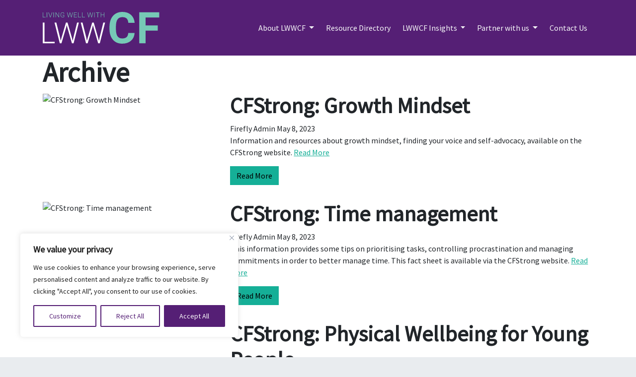

--- FILE ---
content_type: text/html; charset=UTF-8
request_url: https://lwwcf.com.au/topics/psychological-health-and-wellbeing/
body_size: 22701
content:
<!doctype html>
<html>
	<head>
					<meta charset="UTF-8"/><link rel="preconnect" href="https://fonts.gstatic.com/" crossorigin />
			<meta name="viewport" content="width=device-width, initial-scale=1.0">
			<title>Psychological health and wellbeing &#8211; Living Well With Cystic Fibrosis</title>
<meta name='robots' content='max-image-preview:large' />
<link rel='dns-prefetch' href='//www.googletagmanager.com' />
<link rel='dns-prefetch' href='//fonts.googleapis.com' />
<link rel="alternate" type="application/rss+xml" title="Living Well With Cystic Fibrosis &raquo; Feed" href="https://lwwcf.com.au/feed/" />
<link rel="alternate" type="application/rss+xml" title="Living Well With Cystic Fibrosis &raquo; Comments Feed" href="https://lwwcf.com.au/comments/feed/" />
<link rel="alternate" type="application/rss+xml" title="Living Well With Cystic Fibrosis &raquo; Psychological health and wellbeing Topic Feed" href="https://lwwcf.com.au/topics/psychological-health-and-wellbeing/feed/" />
<style id='wp-img-auto-sizes-contain-inline-css' type='text/css'>
img:is([sizes=auto i],[sizes^="auto," i]){contain-intrinsic-size:3000px 1500px}
/*# sourceURL=wp-img-auto-sizes-contain-inline-css */
</style>
<script>WebFontConfig={google:{families:["Source Sans Pro:wght@300;400;600;700;900","Barlow:wght@100;200;300;400;500;600;700;900"]}};if ( typeof WebFont === "object" && typeof WebFont.load === "function" ) { WebFont.load( WebFontConfig ); }</script><script data-optimized="1" src="https://lwwcf.com.au/wp-content/plugins/litespeed-cache/assets/js/webfontloader.min.js"></script>
<link rel='stylesheet' id='wp-block-library-css' href='https://lwwcf.com.au/wp-includes/css/dist/block-library/style.min.css?ver=cffcd1b240c1697a0cefaec4a282b516' type='text/css' media='all' />
<style id='global-styles-inline-css' type='text/css'>
:root{--wp--preset--aspect-ratio--square: 1;--wp--preset--aspect-ratio--4-3: 4/3;--wp--preset--aspect-ratio--3-4: 3/4;--wp--preset--aspect-ratio--3-2: 3/2;--wp--preset--aspect-ratio--2-3: 2/3;--wp--preset--aspect-ratio--16-9: 16/9;--wp--preset--aspect-ratio--9-16: 9/16;--wp--preset--color--black: #000;--wp--preset--color--cyan-bluish-gray: #abb8c3;--wp--preset--color--white: var(--bs-white);--wp--preset--color--pale-pink: #f78da7;--wp--preset--color--vivid-red: #cf2e2e;--wp--preset--color--luminous-vivid-orange: #ff6900;--wp--preset--color--luminous-vivid-amber: #fcb900;--wp--preset--color--light-green-cyan: #7bdcb5;--wp--preset--color--vivid-green-cyan: #00d084;--wp--preset--color--pale-cyan-blue: #8ed1fc;--wp--preset--color--vivid-cyan-blue: #0693e3;--wp--preset--color--vivid-purple: #9b51e0;--wp--preset--color--gray-100: var(--bs-gray-100);--wp--preset--color--gray-200: var(--bs-gray-200);--wp--preset--color--gray-300: var(--bs-gray-300);--wp--preset--color--gray-400: var(--bs-gray-400);--wp--preset--color--gray-500: var(--bs-gray-500);--wp--preset--color--gray-600: var(--bs-gray-600);--wp--preset--color--gray-700: var(--bs-gray-700);--wp--preset--color--gray-800: var(--bs-gray-800);--wp--preset--color--gray-900: var(--bs-gray-900);--wp--preset--color--blue: var(--bs-blue);--wp--preset--color--indigo: var(--bs-indigo);--wp--preset--color--purple: var(--bs-purple);--wp--preset--color--pink: var(--bs-pink);--wp--preset--color--red: var(--bs-red);--wp--preset--color--orange: var(--bs-orange);--wp--preset--color--yellow: var(--bs-yellow);--wp--preset--color--green: var(--bs-green);--wp--preset--color--teal: var(--bs-teal);--wp--preset--color--cyan: var(--bs-cyan);--wp--preset--gradient--vivid-cyan-blue-to-vivid-purple: linear-gradient(135deg,rgb(6,147,227) 0%,rgb(155,81,224) 100%);--wp--preset--gradient--light-green-cyan-to-vivid-green-cyan: linear-gradient(135deg,rgb(122,220,180) 0%,rgb(0,208,130) 100%);--wp--preset--gradient--luminous-vivid-amber-to-luminous-vivid-orange: linear-gradient(135deg,rgb(252,185,0) 0%,rgb(255,105,0) 100%);--wp--preset--gradient--luminous-vivid-orange-to-vivid-red: linear-gradient(135deg,rgb(255,105,0) 0%,rgb(207,46,46) 100%);--wp--preset--gradient--very-light-gray-to-cyan-bluish-gray: linear-gradient(135deg,rgb(238,238,238) 0%,rgb(169,184,195) 100%);--wp--preset--gradient--cool-to-warm-spectrum: linear-gradient(135deg,rgb(74,234,220) 0%,rgb(151,120,209) 20%,rgb(207,42,186) 40%,rgb(238,44,130) 60%,rgb(251,105,98) 80%,rgb(254,248,76) 100%);--wp--preset--gradient--blush-light-purple: linear-gradient(135deg,rgb(255,206,236) 0%,rgb(152,150,240) 100%);--wp--preset--gradient--blush-bordeaux: linear-gradient(135deg,rgb(254,205,165) 0%,rgb(254,45,45) 50%,rgb(107,0,62) 100%);--wp--preset--gradient--luminous-dusk: linear-gradient(135deg,rgb(255,203,112) 0%,rgb(199,81,192) 50%,rgb(65,88,208) 100%);--wp--preset--gradient--pale-ocean: linear-gradient(135deg,rgb(255,245,203) 0%,rgb(182,227,212) 50%,rgb(51,167,181) 100%);--wp--preset--gradient--electric-grass: linear-gradient(135deg,rgb(202,248,128) 0%,rgb(113,206,126) 100%);--wp--preset--gradient--midnight: linear-gradient(135deg,rgb(2,3,129) 0%,rgb(40,116,252) 100%);--wp--preset--font-size--small: 14px;--wp--preset--font-size--medium: 18px;--wp--preset--font-size--large: 24px;--wp--preset--font-size--x-large: 36px;--wp--preset--font-size--x-small: 12px;--wp--preset--font-size--normal: 16px;--wp--preset--font-size--huge: 48px;--wp--preset--font-size--x-huge: 64px;--wp--preset--spacing--20: 0.44rem;--wp--preset--spacing--30: 0.67rem;--wp--preset--spacing--40: 1rem;--wp--preset--spacing--50: 1.5rem;--wp--preset--spacing--60: 2.25rem;--wp--preset--spacing--70: 3.38rem;--wp--preset--spacing--80: 5.06rem;--wp--preset--shadow--natural: 6px 6px 9px rgba(0, 0, 0, 0.2);--wp--preset--shadow--deep: 12px 12px 50px rgba(0, 0, 0, 0.4);--wp--preset--shadow--sharp: 6px 6px 0px rgba(0, 0, 0, 0.2);--wp--preset--shadow--outlined: 6px 6px 0px -3px rgb(255, 255, 255), 6px 6px rgb(0, 0, 0);--wp--preset--shadow--crisp: 6px 6px 0px rgb(0, 0, 0);}:where(.is-layout-flex){gap: 0.5em;}:where(.is-layout-grid){gap: 0.5em;}body .is-layout-flex{display: flex;}.is-layout-flex{flex-wrap: wrap;align-items: center;}.is-layout-flex > :is(*, div){margin: 0;}body .is-layout-grid{display: grid;}.is-layout-grid > :is(*, div){margin: 0;}:where(.wp-block-columns.is-layout-flex){gap: 2em;}:where(.wp-block-columns.is-layout-grid){gap: 2em;}:where(.wp-block-post-template.is-layout-flex){gap: 1.25em;}:where(.wp-block-post-template.is-layout-grid){gap: 1.25em;}.has-black-color{color: var(--wp--preset--color--black) !important;}.has-cyan-bluish-gray-color{color: var(--wp--preset--color--cyan-bluish-gray) !important;}.has-white-color{color: var(--wp--preset--color--white) !important;}.has-pale-pink-color{color: var(--wp--preset--color--pale-pink) !important;}.has-vivid-red-color{color: var(--wp--preset--color--vivid-red) !important;}.has-luminous-vivid-orange-color{color: var(--wp--preset--color--luminous-vivid-orange) !important;}.has-luminous-vivid-amber-color{color: var(--wp--preset--color--luminous-vivid-amber) !important;}.has-light-green-cyan-color{color: var(--wp--preset--color--light-green-cyan) !important;}.has-vivid-green-cyan-color{color: var(--wp--preset--color--vivid-green-cyan) !important;}.has-pale-cyan-blue-color{color: var(--wp--preset--color--pale-cyan-blue) !important;}.has-vivid-cyan-blue-color{color: var(--wp--preset--color--vivid-cyan-blue) !important;}.has-vivid-purple-color{color: var(--wp--preset--color--vivid-purple) !important;}.has-black-background-color{background-color: var(--wp--preset--color--black) !important;}.has-cyan-bluish-gray-background-color{background-color: var(--wp--preset--color--cyan-bluish-gray) !important;}.has-white-background-color{background-color: var(--wp--preset--color--white) !important;}.has-pale-pink-background-color{background-color: var(--wp--preset--color--pale-pink) !important;}.has-vivid-red-background-color{background-color: var(--wp--preset--color--vivid-red) !important;}.has-luminous-vivid-orange-background-color{background-color: var(--wp--preset--color--luminous-vivid-orange) !important;}.has-luminous-vivid-amber-background-color{background-color: var(--wp--preset--color--luminous-vivid-amber) !important;}.has-light-green-cyan-background-color{background-color: var(--wp--preset--color--light-green-cyan) !important;}.has-vivid-green-cyan-background-color{background-color: var(--wp--preset--color--vivid-green-cyan) !important;}.has-pale-cyan-blue-background-color{background-color: var(--wp--preset--color--pale-cyan-blue) !important;}.has-vivid-cyan-blue-background-color{background-color: var(--wp--preset--color--vivid-cyan-blue) !important;}.has-vivid-purple-background-color{background-color: var(--wp--preset--color--vivid-purple) !important;}.has-black-border-color{border-color: var(--wp--preset--color--black) !important;}.has-cyan-bluish-gray-border-color{border-color: var(--wp--preset--color--cyan-bluish-gray) !important;}.has-white-border-color{border-color: var(--wp--preset--color--white) !important;}.has-pale-pink-border-color{border-color: var(--wp--preset--color--pale-pink) !important;}.has-vivid-red-border-color{border-color: var(--wp--preset--color--vivid-red) !important;}.has-luminous-vivid-orange-border-color{border-color: var(--wp--preset--color--luminous-vivid-orange) !important;}.has-luminous-vivid-amber-border-color{border-color: var(--wp--preset--color--luminous-vivid-amber) !important;}.has-light-green-cyan-border-color{border-color: var(--wp--preset--color--light-green-cyan) !important;}.has-vivid-green-cyan-border-color{border-color: var(--wp--preset--color--vivid-green-cyan) !important;}.has-pale-cyan-blue-border-color{border-color: var(--wp--preset--color--pale-cyan-blue) !important;}.has-vivid-cyan-blue-border-color{border-color: var(--wp--preset--color--vivid-cyan-blue) !important;}.has-vivid-purple-border-color{border-color: var(--wp--preset--color--vivid-purple) !important;}.has-vivid-cyan-blue-to-vivid-purple-gradient-background{background: var(--wp--preset--gradient--vivid-cyan-blue-to-vivid-purple) !important;}.has-light-green-cyan-to-vivid-green-cyan-gradient-background{background: var(--wp--preset--gradient--light-green-cyan-to-vivid-green-cyan) !important;}.has-luminous-vivid-amber-to-luminous-vivid-orange-gradient-background{background: var(--wp--preset--gradient--luminous-vivid-amber-to-luminous-vivid-orange) !important;}.has-luminous-vivid-orange-to-vivid-red-gradient-background{background: var(--wp--preset--gradient--luminous-vivid-orange-to-vivid-red) !important;}.has-very-light-gray-to-cyan-bluish-gray-gradient-background{background: var(--wp--preset--gradient--very-light-gray-to-cyan-bluish-gray) !important;}.has-cool-to-warm-spectrum-gradient-background{background: var(--wp--preset--gradient--cool-to-warm-spectrum) !important;}.has-blush-light-purple-gradient-background{background: var(--wp--preset--gradient--blush-light-purple) !important;}.has-blush-bordeaux-gradient-background{background: var(--wp--preset--gradient--blush-bordeaux) !important;}.has-luminous-dusk-gradient-background{background: var(--wp--preset--gradient--luminous-dusk) !important;}.has-pale-ocean-gradient-background{background: var(--wp--preset--gradient--pale-ocean) !important;}.has-electric-grass-gradient-background{background: var(--wp--preset--gradient--electric-grass) !important;}.has-midnight-gradient-background{background: var(--wp--preset--gradient--midnight) !important;}.has-small-font-size{font-size: var(--wp--preset--font-size--small) !important;}.has-medium-font-size{font-size: var(--wp--preset--font-size--medium) !important;}.has-large-font-size{font-size: var(--wp--preset--font-size--large) !important;}.has-x-large-font-size{font-size: var(--wp--preset--font-size--x-large) !important;}
/*# sourceURL=global-styles-inline-css */
</style>

<style id='classic-theme-styles-inline-css' type='text/css'>
/*! This file is auto-generated */
.wp-block-button__link{color:#fff;background-color:#32373c;border-radius:9999px;box-shadow:none;text-decoration:none;padding:calc(.667em + 2px) calc(1.333em + 2px);font-size:1.125em}.wp-block-file__button{background:#32373c;color:#fff;text-decoration:none}
/*# sourceURL=/wp-includes/css/classic-themes.min.css */
</style>

<link rel='stylesheet' id='fontawesome-css' href='https://lwwcf.com.au/wp-content/themes/empowered2022/assets/css/fontawesome-all.min.css?ver=1.0.0' type='text/css' media='all' />
<link rel='stylesheet' id='firefly-css' href='https://lwwcf.com.au/wp-content/themes/empowered2022/assets/css/firefly.css?ver=1.0.0' type='text/css' media='all' />
<style id='generateblocks-inline-css' type='text/css'>
:root{--gb-container-width:1170px;}.gb-container .wp-block-image img{vertical-align:middle;}.gb-grid-wrapper .wp-block-image{margin-bottom:0;}.gb-highlight{background:none;}.gb-shape{line-height:0;}
/*# sourceURL=generateblocks-inline-css */
</style>
<script type="text/javascript" id="cookie-law-info-js-extra">
/* <![CDATA[ */
var _ckyConfig = {"_ipData":[],"_assetsURL":"https://lwwcf.com.au/wp-content/plugins/cookie-law-info/lite/frontend/images/","_publicURL":"https://lwwcf.com.au","_expiry":"365","_categories":[{"name":"Necessary","slug":"necessary","isNecessary":true,"ccpaDoNotSell":true,"cookies":[{"cookieID":"_empowered_wp_login_1","domain":"lwwcf.com.au","provider":""},{"cookieID":"cookieyes-consent","domain":"lwwcf.com.au","provider":""},{"cookieID":"wordpress_test_cookie","domain":"lwwcf.com.au","provider":""}],"active":true,"defaultConsent":{"gdpr":true,"ccpa":true}},{"name":"Functional","slug":"functional","isNecessary":false,"ccpaDoNotSell":true,"cookies":[],"active":true,"defaultConsent":{"gdpr":false,"ccpa":false}},{"name":"Analytics","slug":"analytics","isNecessary":false,"ccpaDoNotSell":true,"cookies":[{"cookieID":"_ga_*","domain":"lwwcf.com.au","provider":"google-analytics.com"},{"cookieID":"_ga","domain":"lwwcf.com.au","provider":"google-analytics.com"},{"cookieID":"_gid","domain":"lwwcf.com.au","provider":"google-analytics.com"}],"active":true,"defaultConsent":{"gdpr":true,"ccpa":false}},{"name":"Performance","slug":"performance","isNecessary":false,"ccpaDoNotSell":true,"cookies":[],"active":true,"defaultConsent":{"gdpr":false,"ccpa":false}},{"name":"Advertisement","slug":"advertisement","isNecessary":false,"ccpaDoNotSell":true,"cookies":[],"active":true,"defaultConsent":{"gdpr":false,"ccpa":false}}],"_activeLaw":"gdpr","_rootDomain":"","_block":"1","_showBanner":"1","_bannerConfig":{"settings":{"type":"box","preferenceCenterType":"popup","position":"bottom-left","applicableLaw":"gdpr"},"behaviours":{"reloadBannerOnAccept":false,"loadAnalyticsByDefault":false,"animations":{"onLoad":"animate","onHide":"sticky"}},"config":{"revisitConsent":{"status":true,"tag":"revisit-consent","position":"bottom-left","meta":{"url":"#"},"styles":{"background-color":"#551f75"},"elements":{"title":{"type":"text","tag":"revisit-consent-title","status":true,"styles":{"color":"#0056a7"}}}},"preferenceCenter":{"toggle":{"status":true,"tag":"detail-category-toggle","type":"toggle","states":{"active":{"styles":{"background-color":"#1863DC"}},"inactive":{"styles":{"background-color":"#D0D5D2"}}}}},"categoryPreview":{"status":false,"toggle":{"status":true,"tag":"detail-category-preview-toggle","type":"toggle","states":{"active":{"styles":{"background-color":"#1863DC"}},"inactive":{"styles":{"background-color":"#D0D5D2"}}}}},"videoPlaceholder":{"status":true,"styles":{"background-color":"#000000","border-color":"#000000","color":"#ffffff"}},"readMore":{"status":false,"tag":"readmore-button","type":"link","meta":{"noFollow":true,"newTab":true},"styles":{"color":"#551f75","background-color":"transparent","border-color":"transparent"}},"auditTable":{"status":true},"optOption":{"status":true,"toggle":{"status":true,"tag":"optout-option-toggle","type":"toggle","states":{"active":{"styles":{"background-color":"#1863dc"}},"inactive":{"styles":{"background-color":"#FFFFFF"}}}}}}},"_version":"3.2.8","_logConsent":"1","_tags":[{"tag":"accept-button","styles":{"color":"#FFFFFF","background-color":"#551f75","border-color":"#551f75"}},{"tag":"reject-button","styles":{"color":"#551f75","background-color":"transparent","border-color":"#551f75"}},{"tag":"settings-button","styles":{"color":"#551f75","background-color":"transparent","border-color":"#551f75"}},{"tag":"readmore-button","styles":{"color":"#551f75","background-color":"transparent","border-color":"transparent"}},{"tag":"donotsell-button","styles":{"color":"#1863DC","background-color":"transparent","border-color":"transparent"}},{"tag":"accept-button","styles":{"color":"#FFFFFF","background-color":"#551f75","border-color":"#551f75"}},{"tag":"revisit-consent","styles":{"background-color":"#551f75"}}],"_shortCodes":[{"key":"cky_readmore","content":"\u003Ca href=\"#\" class=\"cky-policy\" aria-label=\"Cookie Policy\" target=\"_blank\" rel=\"noopener\" data-cky-tag=\"readmore-button\"\u003ECookie Policy\u003C/a\u003E","tag":"readmore-button","status":false,"attributes":{"rel":"nofollow","target":"_blank"}},{"key":"cky_show_desc","content":"\u003Cbutton class=\"cky-show-desc-btn\" data-cky-tag=\"show-desc-button\" aria-label=\"Show more\"\u003EShow more\u003C/button\u003E","tag":"show-desc-button","status":true,"attributes":[]},{"key":"cky_hide_desc","content":"\u003Cbutton class=\"cky-show-desc-btn\" data-cky-tag=\"hide-desc-button\" aria-label=\"Show less\"\u003EShow less\u003C/button\u003E","tag":"hide-desc-button","status":true,"attributes":[]},{"key":"cky_category_toggle_label","content":"[cky_{{status}}_category_label] [cky_preference_{{category_slug}}_title]","tag":"","status":true,"attributes":[]},{"key":"cky_enable_category_label","content":"Enable","tag":"","status":true,"attributes":[]},{"key":"cky_disable_category_label","content":"Disable","tag":"","status":true,"attributes":[]},{"key":"cky_video_placeholder","content":"\u003Cdiv class=\"video-placeholder-normal\" data-cky-tag=\"video-placeholder\" id=\"[UNIQUEID]\"\u003E\u003Cp class=\"video-placeholder-text-normal\" data-cky-tag=\"placeholder-title\"\u003EPlease accept cookies to access this content\u003C/p\u003E\u003C/div\u003E","tag":"","status":true,"attributes":[]},{"key":"cky_enable_optout_label","content":"Enable","tag":"","status":true,"attributes":[]},{"key":"cky_disable_optout_label","content":"Disable","tag":"","status":true,"attributes":[]},{"key":"cky_optout_toggle_label","content":"[cky_{{status}}_optout_label] [cky_optout_option_title]","tag":"","status":true,"attributes":[]},{"key":"cky_optout_option_title","content":"Do Not Sell or Share My Personal Information","tag":"","status":true,"attributes":[]},{"key":"cky_optout_close_label","content":"Close","tag":"","status":true,"attributes":[]}],"_rtl":"","_language":"en","_providersToBlock":[{"re":"google-analytics.com","categories":["analytics"]}]};
var _ckyStyles = {"css":".cky-overlay{background: #000000; opacity: 0.4; position: fixed; top: 0; left: 0; width: 100%; height: 100%; z-index: 99999999;}.cky-hide{display: none;}.cky-btn-revisit-wrapper{display: flex; align-items: center; justify-content: center; background: #0056a7; width: 45px; height: 45px; border-radius: 50%; position: fixed; z-index: 999999; cursor: pointer;}.cky-revisit-bottom-left{bottom: 15px; left: 15px;}.cky-revisit-bottom-right{bottom: 15px; right: 15px;}.cky-btn-revisit-wrapper .cky-btn-revisit{display: flex; align-items: center; justify-content: center; background: none; border: none; cursor: pointer; position: relative; margin: 0; padding: 0;}.cky-btn-revisit-wrapper .cky-btn-revisit img{max-width: fit-content; margin: 0; height: 30px; width: 30px;}.cky-revisit-bottom-left:hover::before{content: attr(data-tooltip); position: absolute; background: #4e4b66; color: #ffffff; left: calc(100% + 7px); font-size: 12px; line-height: 16px; width: max-content; padding: 4px 8px; border-radius: 4px;}.cky-revisit-bottom-left:hover::after{position: absolute; content: \"\"; border: 5px solid transparent; left: calc(100% + 2px); border-left-width: 0; border-right-color: #4e4b66;}.cky-revisit-bottom-right:hover::before{content: attr(data-tooltip); position: absolute; background: #4e4b66; color: #ffffff; right: calc(100% + 7px); font-size: 12px; line-height: 16px; width: max-content; padding: 4px 8px; border-radius: 4px;}.cky-revisit-bottom-right:hover::after{position: absolute; content: \"\"; border: 5px solid transparent; right: calc(100% + 2px); border-right-width: 0; border-left-color: #4e4b66;}.cky-revisit-hide{display: none;}.cky-consent-container{position: fixed; width: 440px; box-sizing: border-box; z-index: 9999999; border-radius: 6px;}.cky-consent-container .cky-consent-bar{background: #ffffff; border: 1px solid; padding: 20px 26px; box-shadow: 0 -1px 10px 0 #acabab4d; border-radius: 6px;}.cky-box-bottom-left{bottom: 40px; left: 40px;}.cky-box-bottom-right{bottom: 40px; right: 40px;}.cky-box-top-left{top: 40px; left: 40px;}.cky-box-top-right{top: 40px; right: 40px;}.cky-custom-brand-logo-wrapper .cky-custom-brand-logo{width: 100px; height: auto; margin: 0 0 12px 0;}.cky-notice .cky-title{color: #212121; font-weight: 700; font-size: 18px; line-height: 24px; margin: 0 0 12px 0;}.cky-notice-des *,.cky-preference-content-wrapper *,.cky-accordion-header-des *,.cky-gpc-wrapper .cky-gpc-desc *{font-size: 14px;}.cky-notice-des{color: #212121; font-size: 14px; line-height: 24px; font-weight: 400;}.cky-notice-des img{height: 25px; width: 25px;}.cky-consent-bar .cky-notice-des p,.cky-gpc-wrapper .cky-gpc-desc p,.cky-preference-body-wrapper .cky-preference-content-wrapper p,.cky-accordion-header-wrapper .cky-accordion-header-des p,.cky-cookie-des-table li div:last-child p{color: inherit; margin-top: 0; overflow-wrap: break-word;}.cky-notice-des P:last-child,.cky-preference-content-wrapper p:last-child,.cky-cookie-des-table li div:last-child p:last-child,.cky-gpc-wrapper .cky-gpc-desc p:last-child{margin-bottom: 0;}.cky-notice-des a.cky-policy,.cky-notice-des button.cky-policy{font-size: 14px; color: #1863dc; white-space: nowrap; cursor: pointer; background: transparent; border: 1px solid; text-decoration: underline;}.cky-notice-des button.cky-policy{padding: 0;}.cky-notice-des a.cky-policy:focus-visible,.cky-notice-des button.cky-policy:focus-visible,.cky-preference-content-wrapper .cky-show-desc-btn:focus-visible,.cky-accordion-header .cky-accordion-btn:focus-visible,.cky-preference-header .cky-btn-close:focus-visible,.cky-switch input[type=\"checkbox\"]:focus-visible,.cky-footer-wrapper a:focus-visible,.cky-btn:focus-visible{outline: 2px solid #1863dc; outline-offset: 2px;}.cky-btn:focus:not(:focus-visible),.cky-accordion-header .cky-accordion-btn:focus:not(:focus-visible),.cky-preference-content-wrapper .cky-show-desc-btn:focus:not(:focus-visible),.cky-btn-revisit-wrapper .cky-btn-revisit:focus:not(:focus-visible),.cky-preference-header .cky-btn-close:focus:not(:focus-visible),.cky-consent-bar .cky-banner-btn-close:focus:not(:focus-visible){outline: 0;}button.cky-show-desc-btn:not(:hover):not(:active){color: #1863dc; background: transparent;}button.cky-accordion-btn:not(:hover):not(:active),button.cky-banner-btn-close:not(:hover):not(:active),button.cky-btn-revisit:not(:hover):not(:active),button.cky-btn-close:not(:hover):not(:active){background: transparent;}.cky-consent-bar button:hover,.cky-modal.cky-modal-open button:hover,.cky-consent-bar button:focus,.cky-modal.cky-modal-open button:focus{text-decoration: none;}.cky-notice-btn-wrapper{display: flex; justify-content: flex-start; align-items: center; flex-wrap: wrap; margin-top: 16px;}.cky-notice-btn-wrapper .cky-btn{text-shadow: none; box-shadow: none;}.cky-btn{flex: auto; max-width: 100%; font-size: 14px; font-family: inherit; line-height: 24px; padding: 8px; font-weight: 500; margin: 0 8px 0 0; border-radius: 2px; cursor: pointer; text-align: center; text-transform: none; min-height: 0;}.cky-btn:hover{opacity: 0.8;}.cky-btn-customize{color: #1863dc; background: transparent; border: 2px solid #1863dc;}.cky-btn-reject{color: #1863dc; background: transparent; border: 2px solid #1863dc;}.cky-btn-accept{background: #1863dc; color: #ffffff; border: 2px solid #1863dc;}.cky-btn:last-child{margin-right: 0;}@media (max-width: 576px){.cky-box-bottom-left{bottom: 0; left: 0;}.cky-box-bottom-right{bottom: 0; right: 0;}.cky-box-top-left{top: 0; left: 0;}.cky-box-top-right{top: 0; right: 0;}}@media (max-width: 440px){.cky-box-bottom-left, .cky-box-bottom-right, .cky-box-top-left, .cky-box-top-right{width: 100%; max-width: 100%;}.cky-consent-container .cky-consent-bar{padding: 20px 0;}.cky-custom-brand-logo-wrapper, .cky-notice .cky-title, .cky-notice-des, .cky-notice-btn-wrapper{padding: 0 24px;}.cky-notice-des{max-height: 40vh; overflow-y: scroll;}.cky-notice-btn-wrapper{flex-direction: column; margin-top: 0;}.cky-btn{width: 100%; margin: 10px 0 0 0;}.cky-notice-btn-wrapper .cky-btn-customize{order: 2;}.cky-notice-btn-wrapper .cky-btn-reject{order: 3;}.cky-notice-btn-wrapper .cky-btn-accept{order: 1; margin-top: 16px;}}@media (max-width: 352px){.cky-notice .cky-title{font-size: 16px;}.cky-notice-des *{font-size: 12px;}.cky-notice-des, .cky-btn{font-size: 12px;}}.cky-modal.cky-modal-open{display: flex; visibility: visible; -webkit-transform: translate(-50%, -50%); -moz-transform: translate(-50%, -50%); -ms-transform: translate(-50%, -50%); -o-transform: translate(-50%, -50%); transform: translate(-50%, -50%); top: 50%; left: 50%; transition: all 1s ease;}.cky-modal{box-shadow: 0 32px 68px rgba(0, 0, 0, 0.3); margin: 0 auto; position: fixed; max-width: 100%; background: #ffffff; top: 50%; box-sizing: border-box; border-radius: 6px; z-index: 999999999; color: #212121; -webkit-transform: translate(-50%, 100%); -moz-transform: translate(-50%, 100%); -ms-transform: translate(-50%, 100%); -o-transform: translate(-50%, 100%); transform: translate(-50%, 100%); visibility: hidden; transition: all 0s ease;}.cky-preference-center{max-height: 79vh; overflow: hidden; width: 845px; overflow: hidden; flex: 1 1 0; display: flex; flex-direction: column; border-radius: 6px;}.cky-preference-header{display: flex; align-items: center; justify-content: space-between; padding: 22px 24px; border-bottom: 1px solid;}.cky-preference-header .cky-preference-title{font-size: 18px; font-weight: 700; line-height: 24px;}.cky-preference-header .cky-btn-close{margin: 0; cursor: pointer; vertical-align: middle; padding: 0; background: none; border: none; width: auto; height: auto; min-height: 0; line-height: 0; text-shadow: none; box-shadow: none;}.cky-preference-header .cky-btn-close img{margin: 0; height: 10px; width: 10px;}.cky-preference-body-wrapper{padding: 0 24px; flex: 1; overflow: auto; box-sizing: border-box;}.cky-preference-content-wrapper,.cky-gpc-wrapper .cky-gpc-desc{font-size: 14px; line-height: 24px; font-weight: 400; padding: 12px 0;}.cky-preference-content-wrapper{border-bottom: 1px solid;}.cky-preference-content-wrapper img{height: 25px; width: 25px;}.cky-preference-content-wrapper .cky-show-desc-btn{font-size: 14px; font-family: inherit; color: #1863dc; text-decoration: none; line-height: 24px; padding: 0; margin: 0; white-space: nowrap; cursor: pointer; background: transparent; border-color: transparent; text-transform: none; min-height: 0; text-shadow: none; box-shadow: none;}.cky-accordion-wrapper{margin-bottom: 10px;}.cky-accordion{border-bottom: 1px solid;}.cky-accordion:last-child{border-bottom: none;}.cky-accordion .cky-accordion-item{display: flex; margin-top: 10px;}.cky-accordion .cky-accordion-body{display: none;}.cky-accordion.cky-accordion-active .cky-accordion-body{display: block; padding: 0 22px; margin-bottom: 16px;}.cky-accordion-header-wrapper{cursor: pointer; width: 100%;}.cky-accordion-item .cky-accordion-header{display: flex; justify-content: space-between; align-items: center;}.cky-accordion-header .cky-accordion-btn{font-size: 16px; font-family: inherit; color: #212121; line-height: 24px; background: none; border: none; font-weight: 700; padding: 0; margin: 0; cursor: pointer; text-transform: none; min-height: 0; text-shadow: none; box-shadow: none;}.cky-accordion-header .cky-always-active{color: #008000; font-weight: 600; line-height: 24px; font-size: 14px;}.cky-accordion-header-des{font-size: 14px; line-height: 24px; margin: 10px 0 16px 0;}.cky-accordion-chevron{margin-right: 22px; position: relative; cursor: pointer;}.cky-accordion-chevron-hide{display: none;}.cky-accordion .cky-accordion-chevron i::before{content: \"\"; position: absolute; border-right: 1.4px solid; border-bottom: 1.4px solid; border-color: inherit; height: 6px; width: 6px; -webkit-transform: rotate(-45deg); -moz-transform: rotate(-45deg); -ms-transform: rotate(-45deg); -o-transform: rotate(-45deg); transform: rotate(-45deg); transition: all 0.2s ease-in-out; top: 8px;}.cky-accordion.cky-accordion-active .cky-accordion-chevron i::before{-webkit-transform: rotate(45deg); -moz-transform: rotate(45deg); -ms-transform: rotate(45deg); -o-transform: rotate(45deg); transform: rotate(45deg);}.cky-audit-table{background: #f4f4f4; border-radius: 6px;}.cky-audit-table .cky-empty-cookies-text{color: inherit; font-size: 12px; line-height: 24px; margin: 0; padding: 10px;}.cky-audit-table .cky-cookie-des-table{font-size: 12px; line-height: 24px; font-weight: normal; padding: 15px 10px; border-bottom: 1px solid; border-bottom-color: inherit; margin: 0;}.cky-audit-table .cky-cookie-des-table:last-child{border-bottom: none;}.cky-audit-table .cky-cookie-des-table li{list-style-type: none; display: flex; padding: 3px 0;}.cky-audit-table .cky-cookie-des-table li:first-child{padding-top: 0;}.cky-cookie-des-table li div:first-child{width: 100px; font-weight: 600; word-break: break-word; word-wrap: break-word;}.cky-cookie-des-table li div:last-child{flex: 1; word-break: break-word; word-wrap: break-word; margin-left: 8px;}.cky-footer-shadow{display: block; width: 100%; height: 40px; background: linear-gradient(180deg, rgba(255, 255, 255, 0) 0%, #ffffff 100%); position: absolute; bottom: calc(100% - 1px);}.cky-footer-wrapper{position: relative;}.cky-prefrence-btn-wrapper{display: flex; flex-wrap: wrap; align-items: center; justify-content: center; padding: 22px 24px; border-top: 1px solid;}.cky-prefrence-btn-wrapper .cky-btn{flex: auto; max-width: 100%; text-shadow: none; box-shadow: none;}.cky-btn-preferences{color: #1863dc; background: transparent; border: 2px solid #1863dc;}.cky-preference-header,.cky-preference-body-wrapper,.cky-preference-content-wrapper,.cky-accordion-wrapper,.cky-accordion,.cky-accordion-wrapper,.cky-footer-wrapper,.cky-prefrence-btn-wrapper{border-color: inherit;}@media (max-width: 845px){.cky-modal{max-width: calc(100% - 16px);}}@media (max-width: 576px){.cky-modal{max-width: 100%;}.cky-preference-center{max-height: 100vh;}.cky-prefrence-btn-wrapper{flex-direction: column;}.cky-accordion.cky-accordion-active .cky-accordion-body{padding-right: 0;}.cky-prefrence-btn-wrapper .cky-btn{width: 100%; margin: 10px 0 0 0;}.cky-prefrence-btn-wrapper .cky-btn-reject{order: 3;}.cky-prefrence-btn-wrapper .cky-btn-accept{order: 1; margin-top: 0;}.cky-prefrence-btn-wrapper .cky-btn-preferences{order: 2;}}@media (max-width: 425px){.cky-accordion-chevron{margin-right: 15px;}.cky-notice-btn-wrapper{margin-top: 0;}.cky-accordion.cky-accordion-active .cky-accordion-body{padding: 0 15px;}}@media (max-width: 352px){.cky-preference-header .cky-preference-title{font-size: 16px;}.cky-preference-header{padding: 16px 24px;}.cky-preference-content-wrapper *, .cky-accordion-header-des *{font-size: 12px;}.cky-preference-content-wrapper, .cky-preference-content-wrapper .cky-show-more, .cky-accordion-header .cky-always-active, .cky-accordion-header-des, .cky-preference-content-wrapper .cky-show-desc-btn, .cky-notice-des a.cky-policy{font-size: 12px;}.cky-accordion-header .cky-accordion-btn{font-size: 14px;}}.cky-switch{display: flex;}.cky-switch input[type=\"checkbox\"]{position: relative; width: 44px; height: 24px; margin: 0; background: #d0d5d2; -webkit-appearance: none; border-radius: 50px; cursor: pointer; outline: 0; border: none; top: 0;}.cky-switch input[type=\"checkbox\"]:checked{background: #1863dc;}.cky-switch input[type=\"checkbox\"]:before{position: absolute; content: \"\"; height: 20px; width: 20px; left: 2px; bottom: 2px; border-radius: 50%; background-color: white; -webkit-transition: 0.4s; transition: 0.4s; margin: 0;}.cky-switch input[type=\"checkbox\"]:after{display: none;}.cky-switch input[type=\"checkbox\"]:checked:before{-webkit-transform: translateX(20px); -ms-transform: translateX(20px); transform: translateX(20px);}@media (max-width: 425px){.cky-switch input[type=\"checkbox\"]{width: 38px; height: 21px;}.cky-switch input[type=\"checkbox\"]:before{height: 17px; width: 17px;}.cky-switch input[type=\"checkbox\"]:checked:before{-webkit-transform: translateX(17px); -ms-transform: translateX(17px); transform: translateX(17px);}}.cky-consent-bar .cky-banner-btn-close{position: absolute; right: 9px; top: 5px; background: none; border: none; cursor: pointer; padding: 0; margin: 0; min-height: 0; line-height: 0; height: auto; width: auto; text-shadow: none; box-shadow: none;}.cky-consent-bar .cky-banner-btn-close img{height: 9px; width: 9px; margin: 0;}.cky-notice-group{font-size: 14px; line-height: 24px; font-weight: 400; color: #212121;}.cky-notice-btn-wrapper .cky-btn-do-not-sell{font-size: 14px; line-height: 24px; padding: 6px 0; margin: 0; font-weight: 500; background: none; border-radius: 2px; border: none; cursor: pointer; text-align: left; color: #1863dc; background: transparent; border-color: transparent; box-shadow: none; text-shadow: none;}.cky-consent-bar .cky-banner-btn-close:focus-visible,.cky-notice-btn-wrapper .cky-btn-do-not-sell:focus-visible,.cky-opt-out-btn-wrapper .cky-btn:focus-visible,.cky-opt-out-checkbox-wrapper input[type=\"checkbox\"].cky-opt-out-checkbox:focus-visible{outline: 2px solid #1863dc; outline-offset: 2px;}@media (max-width: 440px){.cky-consent-container{width: 100%;}}@media (max-width: 352px){.cky-notice-des a.cky-policy, .cky-notice-btn-wrapper .cky-btn-do-not-sell{font-size: 12px;}}.cky-opt-out-wrapper{padding: 12px 0;}.cky-opt-out-wrapper .cky-opt-out-checkbox-wrapper{display: flex; align-items: center;}.cky-opt-out-checkbox-wrapper .cky-opt-out-checkbox-label{font-size: 16px; font-weight: 700; line-height: 24px; margin: 0 0 0 12px; cursor: pointer;}.cky-opt-out-checkbox-wrapper input[type=\"checkbox\"].cky-opt-out-checkbox{background-color: #ffffff; border: 1px solid black; width: 20px; height: 18.5px; margin: 0; -webkit-appearance: none; position: relative; display: flex; align-items: center; justify-content: center; border-radius: 2px; cursor: pointer;}.cky-opt-out-checkbox-wrapper input[type=\"checkbox\"].cky-opt-out-checkbox:checked{background-color: #1863dc; border: none;}.cky-opt-out-checkbox-wrapper input[type=\"checkbox\"].cky-opt-out-checkbox:checked::after{left: 6px; bottom: 4px; width: 7px; height: 13px; border: solid #ffffff; border-width: 0 3px 3px 0; border-radius: 2px; -webkit-transform: rotate(45deg); -ms-transform: rotate(45deg); transform: rotate(45deg); content: \"\"; position: absolute; box-sizing: border-box;}.cky-opt-out-checkbox-wrapper.cky-disabled .cky-opt-out-checkbox-label,.cky-opt-out-checkbox-wrapper.cky-disabled input[type=\"checkbox\"].cky-opt-out-checkbox{cursor: no-drop;}.cky-gpc-wrapper{margin: 0 0 0 32px;}.cky-footer-wrapper .cky-opt-out-btn-wrapper{display: flex; flex-wrap: wrap; align-items: center; justify-content: center; padding: 22px 24px;}.cky-opt-out-btn-wrapper .cky-btn{flex: auto; max-width: 100%; text-shadow: none; box-shadow: none;}.cky-opt-out-btn-wrapper .cky-btn-cancel{border: 1px solid #dedfe0; background: transparent; color: #858585;}.cky-opt-out-btn-wrapper .cky-btn-confirm{background: #1863dc; color: #ffffff; border: 1px solid #1863dc;}@media (max-width: 352px){.cky-opt-out-checkbox-wrapper .cky-opt-out-checkbox-label{font-size: 14px;}.cky-gpc-wrapper .cky-gpc-desc, .cky-gpc-wrapper .cky-gpc-desc *{font-size: 12px;}.cky-opt-out-checkbox-wrapper input[type=\"checkbox\"].cky-opt-out-checkbox{width: 16px; height: 16px;}.cky-opt-out-checkbox-wrapper input[type=\"checkbox\"].cky-opt-out-checkbox:checked::after{left: 5px; bottom: 4px; width: 3px; height: 9px;}.cky-gpc-wrapper{margin: 0 0 0 28px;}}.video-placeholder-youtube{background-size: 100% 100%; background-position: center; background-repeat: no-repeat; background-color: #b2b0b059; position: relative; display: flex; align-items: center; justify-content: center; max-width: 100%;}.video-placeholder-text-youtube{text-align: center; align-items: center; padding: 10px 16px; background-color: #000000cc; color: #ffffff; border: 1px solid; border-radius: 2px; cursor: pointer;}.video-placeholder-normal{background-image: url(\"/wp-content/plugins/cookie-law-info/lite/frontend/images/placeholder.svg\"); background-size: 80px; background-position: center; background-repeat: no-repeat; background-color: #b2b0b059; position: relative; display: flex; align-items: flex-end; justify-content: center; max-width: 100%;}.video-placeholder-text-normal{align-items: center; padding: 10px 16px; text-align: center; border: 1px solid; border-radius: 2px; cursor: pointer;}.cky-rtl{direction: rtl; text-align: right;}.cky-rtl .cky-banner-btn-close{left: 9px; right: auto;}.cky-rtl .cky-notice-btn-wrapper .cky-btn:last-child{margin-right: 8px;}.cky-rtl .cky-notice-btn-wrapper .cky-btn:first-child{margin-right: 0;}.cky-rtl .cky-notice-btn-wrapper{margin-left: 0; margin-right: 15px;}.cky-rtl .cky-prefrence-btn-wrapper .cky-btn{margin-right: 8px;}.cky-rtl .cky-prefrence-btn-wrapper .cky-btn:first-child{margin-right: 0;}.cky-rtl .cky-accordion .cky-accordion-chevron i::before{border: none; border-left: 1.4px solid; border-top: 1.4px solid; left: 12px;}.cky-rtl .cky-accordion.cky-accordion-active .cky-accordion-chevron i::before{-webkit-transform: rotate(-135deg); -moz-transform: rotate(-135deg); -ms-transform: rotate(-135deg); -o-transform: rotate(-135deg); transform: rotate(-135deg);}@media (max-width: 768px){.cky-rtl .cky-notice-btn-wrapper{margin-right: 0;}}@media (max-width: 576px){.cky-rtl .cky-notice-btn-wrapper .cky-btn:last-child{margin-right: 0;}.cky-rtl .cky-prefrence-btn-wrapper .cky-btn{margin-right: 0;}.cky-rtl .cky-accordion.cky-accordion-active .cky-accordion-body{padding: 0 22px 0 0;}}@media (max-width: 425px){.cky-rtl .cky-accordion.cky-accordion-active .cky-accordion-body{padding: 0 15px 0 0;}}.cky-rtl .cky-opt-out-btn-wrapper .cky-btn{margin-right: 12px;}.cky-rtl .cky-opt-out-btn-wrapper .cky-btn:first-child{margin-right: 0;}.cky-rtl .cky-opt-out-checkbox-wrapper .cky-opt-out-checkbox-label{margin: 0 12px 0 0;}"};
//# sourceURL=cookie-law-info-js-extra
/* ]]> */
</script>
<script type="text/javascript" src="https://lwwcf.com.au/wp-content/plugins/cookie-law-info/lite/frontend/js/script.min.js?ver=3.2.8" id="cookie-law-info-js"></script>
<script type="text/javascript" src="https://lwwcf.com.au/wp-includes/js/jquery/jquery.min.js?ver=3.7.1" id="jquery-core-js"></script>
<script type="text/javascript" src="https://lwwcf.com.au/wp-includes/js/jquery/jquery-migrate.min.js?ver=3.4.1" id="jquery-migrate-js"></script>

<!-- Google tag (gtag.js) snippet added by Site Kit -->
<!-- Google Analytics snippet added by Site Kit -->
<script type="text/javascript" src="https://www.googletagmanager.com/gtag/js?id=GT-55KDCGW" id="google_gtagjs-js" async></script>
<script type="text/javascript" id="google_gtagjs-js-after">
/* <![CDATA[ */
window.dataLayer = window.dataLayer || [];function gtag(){dataLayer.push(arguments);}
gtag("set","linker",{"domains":["lwwcf.com.au"]});
gtag("js", new Date());
gtag("set", "developer_id.dZTNiMT", true);
gtag("config", "GT-55KDCGW");
//# sourceURL=google_gtagjs-js-after
/* ]]> */
</script>
<link rel="https://api.w.org/" href="https://lwwcf.com.au/wp-json/" /><link rel="alternate" title="JSON" type="application/json" href="https://lwwcf.com.au/wp-json/wp/v2/topics/65" /><link rel="EditURI" type="application/rsd+xml" title="RSD" href="https://lwwcf.com.au/xmlrpc.php?rsd" />

<style id="cky-style-inline">[data-cky-tag]{visibility:hidden;}</style><meta name="generator" content="Site Kit by Google 1.170.0" />
    <script>
        (function($) {
            $(document).on('facetwp-refresh', function() {
                if ( FWP.soft_refresh == true ) {
                    FWP.enable_scroll = true;
                } else {
                    FWP.enable_scroll = false;
                }
            });
            $(document).on('facetwp-loaded', function() {
                if ( FWP.enable_scroll == true ) {
					document.getElementById("resources-listing").scrollIntoView();
                }
            });
        })(jQuery);
    </script>

<style type="text/css">.broken_link, a.broken_link {
	text-decoration: line-through;
}</style><!-- start custom fonts -->
<link rel="preconnect" href="https://fonts.googleapis.com">
<link rel="preconnect" href="https://fonts.gstatic.com" crossorigin>
 
<!-- end custom fonts --><link rel="icon" href="https://lwwcf.com.au/wp-content/uploads/sites/4/2023/03/cropped-LWWCF_KeyVisual_web-scaled-1-32x32.jpg" sizes="32x32" />
<link rel="icon" href="https://lwwcf.com.au/wp-content/uploads/sites/4/2023/03/cropped-LWWCF_KeyVisual_web-scaled-1-192x192.jpg" sizes="192x192" />
<link rel="apple-touch-icon" href="https://lwwcf.com.au/wp-content/uploads/sites/4/2023/03/cropped-LWWCF_KeyVisual_web-scaled-1-180x180.jpg" />
<meta name="msapplication-TileImage" content="https://lwwcf.com.au/wp-content/uploads/sites/4/2023/03/cropped-LWWCF_KeyVisual_web-scaled-1-270x270.jpg" />
		<style type="text/css" id="wp-custom-css">
			:root {
	--bs-primary-rgb: var(--bs-primary);
	--bs-secondary-rgb: var(--bs-secondary);
	--bs-danger-rgb: var(--bs-danger);
	--app-width: 1920px;
	
	/* COLOURS */
  --bs-primary: #15af97;
  --bs-secondary: #551f75;
  --bs-success: #fbedb8;
  --bs-danger: #bc7a8f;
  --bs-pink: #bc7a8f;
  --bs-blue: #15af97;
  --bs-indigo: #3b1651;
  --bs-purple: #551f75;
  --bs-green: #15af97;
  --bs-teal: #88c6bc;
  --bs-yellow: #fbedb8;
}

a {
	color: var(--bs-primary);
}
a:hover {
	color: var(--bs-secondary);
	filter: brightness(85%);
}
.gb-inside-container P a:hover{
	color: inherit; 
}
.text-primary{
	color: var(--bs-primary) !important;
}

.text-secondary{
	color: var(--bs-secondary) !important;
}

/* buttons */
.btn-primary {
  background-color: var(--bs-primary);
  border-color: var(--bs-primary);
}
.btn-primary:hover,
.btn-secondary:hover {
  background-color: var(--bs-secondary);
  border-color: var(--bs-secondary);
}

/* LAYOUT */
body.home {
	background-color: var(--bs-secondary);
}
body #app {
max-width: var(--app-width);	
}

/* NAVBAR */
.navbar .navbar-nav .nav-item .nav-link,
.navbar.navbar-dark .navbar-nav .nav-link,
.navbar .navbar-nav .nav-link.disabled span {
	color: var(--bs-light) ;
}
.navbar .navbar-nav .nav-item .nav-link {
	font-weight: 400 !important; 
}

.navbar .navbar-nav .nav-link.disabled {
	display: none;
}
.navbar-brand {
	padding-top: 1rem;
	padding-bottom: 1rem;
}
.navbar-brand .logo {
	height: 4rem !important;
}
.site-header.headroom--pinned {
	background-color: var(--bs-secondary) !important;
}
.dropdown-menu-dark .dropdown-item.active, 
.dropdown-menu-dark .dropdown-item:active {
	background-color: var(--bs-primary);
}

.navbar.navbar-light {
	background-color: var(--bs-secondary) !important;
}

.navbar.navbar-dark {
	background-color: var(--bs-secondary) !important;
}

.navbar.bg-black {
	background-color: #000 !important;
}

/* OFF CANVAS MENU */
.offcanvas-header {
	background-color: var(--bs-secondary);
}

.offcanvas-nav.navbar-nav a.nav-link {
	color: var(--bs-secondary);
}
.offcanvas-nav.navbar-nav a.nav-link:hover {
	color: var(--bs-primary);
}
.offcanvas-nav.navbar-nav  .current-menu-item a.nav-link {
	color: var(--bs-primary);
}
/* H1 */
.wp-block-cover .wp-block-cover__inner-container H1 {
	padding-right: 0;
}
/* FACET */
.facetwp-type-fselect .fs-option.d1 .fs-option-label {
	padding-left: 8px !important;
}
.facetwp-facet-audience .fs-option.g0.d0,
.facetwp-facet-topics .fs-option.g0.d0 {
  font-weight: bold;
}

.facetwp-type-sort select {
  word-wrap: normal;
  background-color: var(--bs-white);
  border: 1px solid var(--bs-gray-300);
  width: 100%;
  padding: 0.35rem 0.5rem;
}
a.facetwp-reset {
	padding: 0.5rem 1rem;
  border: 2px solid var(--bs-primary);
  margin-top: 1rem;
  margin-bottom: 1rem;
  display: inline-block;
	text-decoration: none;
	font-size: 1rem;
  font-weight: 700;
}
a.facetwp-reset:hover {
	border-color: var(--bs-dark);
	color: var(--bs-dark);
}

/* BUTTONS */
.has-background.wp-block-button__link:hover {
  filter: brightness(85%);
  color: #fff;
}

/* RESULTS */
.facetwp-template .article-tease {
	height: 100%;
}
/* FLYOUT */
.facetwp-flyout-content {
	padding-bottom: 4rem !important;
}

.facetwp-flyout-content  .name-reset_filters h3 {
	display: none;
}
.facetwp-flyout-content .facetwp-facet {
	margin-bottom: 1.5rem;
}
.facetwp-flyout .facetwp-flyout-close {
	font-size: 1rem;
	color: var(--bs-white);
	padding: 0.5rem;
	position: relative;
}
.facetwp-flyout .facetwp-flyout-close::after {
	content: "X CLOSE";
	color: var(--bs-primary);
	display: inline-block;
	border: 2px solid var(--bs-primary);
	padding: 0.375rem 0.75rem;
	
}
@media (min-width: 600px) {
.facetwp-flyout.active {
	width: 50%;
	min-width: 500px;
}
	.facetwp-flyout-content .fs-wrap.multiple {
		width: 100%; 
	}
}

/* BLOCKS */
.entry-content .col-12 > .gform_wrapper,
.entry-content .col-12 > ul,
.entry-content .wp-block-quote,
.entry-content :not(.gb-inside-container) > .accordion,
.entry-content :not(.gb-inside-container) > p,
.entry-content :not(.gb-inside-container) > h2,
.entry-content :not(.gb-inside-container) > h3,
.entry-content :not(.gb-inside-container) > h4,
.entry-content :not(.gb-inside-container) > h5,
.entry-content :not(.gb-inside-container) > h6 {
		max-width: 60rem;
	margin-left: auto;
	margin-right: auto;
}
.wp-block-pullquote blockquote p {
	line-height: var(--bs-body-line-height); 
	font-size: inherit !important; 

}
.wp-block-pullquote::before {
margin-bottom: 0; 	
}

.wp-block-quote cite {
	color: inherit;
}

/* FORMS */
.gform_wrapper input[type="button"], .gform_wrapper input[type="submit"] {
	border-radius: 5px; 
}
.gform_wrapper .gsurvey-survey-field table.gsurvey-likert TR TH {
	justify-content: center;
}
.gform_wrapper .gsurvey-survey-field table.gsurvey-likert TR TD, .gform_wrapper .gsurvey-survey-field table.gsurvey-likert TR TH {
  height: auto;
  min-height: 2rem;
}

.gform_wrapper .gsurvey-survey-field table.gsurvey-likert TR TD.gsurvey-likert-row-label, .gform_wrapper .gsurvey-survey-field table.gsurvey-likert TR TH.gsurvey-likert-row-label {
	max-width: 25%;
	text-align: left;
}


/* GRID */
.gb-container.grid-columns-fullheight .gb-grid-column > .gb-container > .gb-inside-container {
	height: 100%; 
	display: flex;
	flex-direction: column;
	flex-wrap: wrap;
}
.gb-container.grid-columns-fullheight .gb-grid-column > .gb-container > .gb-inside-container .wp-block-buttons {
	margin-top: auto;
}
.gb-container.grid-columns-fullheight .gb-grid-column > .gb-container > .gb-inside-container .wp-block-image + H4,
.gb-container.grid-columns-fullheight .gb-grid-column > .gb-container > .gb-inside-container .wp-block-image + H3 {
	margin-top: 0.75rem;
}
/* UTILS */
@media (min-width: 1170px) {
	.gb-container.alignfull.has-parallax,
.wp-block-cover.alignfull.has-parallax {
  left: calc(50% - calc(var(--app-width) / 2));
  right: calc(50% - calc(var(--app-width) / 2));
  transform: unset !important;
  width: var(--app-width) ;
	min-width: var(--app-width) ;

}
	.wp-block-cover.alignfull.has-parallax {
	margin-bottom: 0;
	margin-top: 0;
}
}
.alignfull {
  max-width: var(--app-width) !important;
}

/* OWL */
.owl-carousel .owl-stage:after { content: "";  }
.owl-item .wp-block-cover { margin-left: -1px !important;
width: calc(100% + 2px);}		</style>
		<style id="kirki-inline-styles">:root{--bs-primary:#15af97;--bs-secondary:#551f75;--bs-success:#fbedb8;--bs-danger:#bc7a8f;--bs-blue:#15af97;--bs-indigo:#3b1651;--bs-purple:#551f75;}</style>
<!-- START - Open Graph and Twitter Card Tags 3.3.1 -->
 <!-- Facebook Open Graph -->
  <meta property="og:locale" content="en_US"/>
  <meta property="og:site_name" content="Living Well With Cystic Fibrosis"/>
  <meta property="og:title" content="Psychological health and wellbeing"/>
  <meta property="og:url" content="https://lwwcf.com.au/topics/psychological-health-and-wellbeing/"/>
  <meta property="og:type" content="article"/>
  <meta property="og:description" content="Maximising holistic biopsychosocial Care, Connection,  Communication, and Collaboration across the CF community"/>
  <meta property="og:image" content="https://lwwcf.com.au/wp-content/uploads/sites/4/2023/03/cropped-LWWCF_KeyVisual_web-scaled-1.jpg"/>
  <meta property="og:image:url" content="https://lwwcf.com.au/wp-content/uploads/sites/4/2023/03/cropped-LWWCF_KeyVisual_web-scaled-1.jpg"/>
  <meta property="og:image:secure_url" content="https://lwwcf.com.au/wp-content/uploads/sites/4/2023/03/cropped-LWWCF_KeyVisual_web-scaled-1.jpg"/>
 <!-- Google+ / Schema.org -->
 <!-- Twitter Cards -->
  <meta name="twitter:title" content="Psychological health and wellbeing"/>
  <meta name="twitter:url" content="https://lwwcf.com.au/topics/psychological-health-and-wellbeing/"/>
  <meta name="twitter:description" content="Maximising holistic biopsychosocial Care, Connection,  Communication, and Collaboration across the CF community"/>
  <meta name="twitter:image" content="https://lwwcf.com.au/wp-content/uploads/sites/4/2023/03/cropped-LWWCF_KeyVisual_web-scaled-1.jpg"/>
  <meta name="twitter:card" content="summary_large_image"/>
 <!-- SEO -->
  <link rel="canonical" href="https://lwwcf.com.au/topics/psychological-health-and-wellbeing/"/>
  <meta name="description" content="Maximising holistic biopsychosocial Care, Connection,  Communication, and Collaboration across the CF community"/>
 <!-- Misc. tags -->
 <!-- is_tax: topics -->
<!-- END - Open Graph and Twitter Card Tags 3.3.1 -->
	

						</head>

	<body class="archive tax-topics term-psychological-health-and-wellbeing term-65 wp-embed-responsive wp-theme-empowered2022" data-template="base.twig" role="document">
		<div id="app">

							
	
<div class="offcanvas offcanvas-end mobile-nav" tabindex="-1" id="mobileNavigation">
	<div class="offcanvas-header mt-8">
		<img data-lazyloaded="1" src="[data-uri]" style="height: 4rem;" data-src="https://lwwcf.com.au/wp-content/uploads/sites/4/2023/02/LWWCF_Logo_INV.svg" alt="Living Well With Cystic Fibrosis"><noscript><img style="height: 4rem;" src="https://lwwcf.com.au/wp-content/uploads/sites/4/2023/02/LWWCF_Logo_INV.svg" alt="Living Well With Cystic Fibrosis"></noscript>
		<button type="button" class="btn btn-link header-nav-link text-primary" data-bs-dismiss="offcanvas" aria-label="Close">
			<i class="fas fa-times me-2"></i>
			Close
		</button>
	</div>
	<div class="offcanvas-body bg-light">
		<ul class="navbar-nav offcanvas-nav">
			<li class="nav-item  menu-item menu-item-type-post_type menu-item-object-page menu-item-118 menu-item-has-children">
    <div class="d-flex align-items-center justify-content-between offcanvas-nav-link-wrapper">
                <a href="https://lwwcf.com.au/about-lwwcf/" class="offcanvas-nav-link-item nav-link"> About LWWCF</a>
                
            <a class="nav-link offcanvas-nav-link-dropdown dropdown-toggle" id="page-118"
                data-bs-toggle="collapse" aria-expanded="false" aria-controls="collapse-118" role="button" href="#collapse-118"  >
                            </a>
            </div>

        <ul class="collapse multi-collapse navbar-nav" id="collapse-118">
                <li class="nav-item  menu-item menu-item-type-post_type menu-item-object-page menu-item-176">
            <div class="d-flex align-childs-center justify-content-between offcanvas-nav-link-wrapper">
                <a href="https://lwwcf.com.au/about-lwwcf/" class="offcanvas-nav-link-child nav-link">About LWWCF</a>
                            </div>

                    </li>
                <li class="nav-item  menu-item menu-item-type-post_type menu-item-object-page menu-item-582">
            <div class="d-flex align-childs-center justify-content-between offcanvas-nav-link-wrapper">
                <a href="https://lwwcf.com.au/about-lwwcf/our-journey/" class="offcanvas-nav-link-child nav-link">Our Journey</a>
                            </div>

                    </li>
                <li class="nav-item  menu-item menu-item-type-post_type menu-item-object-page menu-item-121">
            <div class="d-flex align-childs-center justify-content-between offcanvas-nav-link-wrapper">
                <a href="https://lwwcf.com.au/about-lwwcf/steering-group/" class="offcanvas-nav-link-child nav-link">LWWCF Steering Group</a>
                            </div>

                    </li>
                <li class="nav-item  menu-item menu-item-type-post_type menu-item-object-page menu-item-120">
            <div class="d-flex align-childs-center justify-content-between offcanvas-nav-link-wrapper">
                <a href="https://lwwcf.com.au/about-lwwcf/strategic-framework/" class="offcanvas-nav-link-child nav-link">Strategic Framework</a>
                            </div>

                    </li>
                <li class="nav-item  menu-item menu-item-type-post_type menu-item-object-page menu-item-119">
            <div class="d-flex align-childs-center justify-content-between offcanvas-nav-link-wrapper">
                <a href="https://lwwcf.com.au/about-lwwcf/sponsors-partners/" class="offcanvas-nav-link-child nav-link">Our Sponsors and Partners</a>
                            </div>

                    </li>
            </ul>
    </li>

<li class="nav-item  menu-item menu-item-type-post_type menu-item-object-page menu-item-122">
    <div class="d-flex align-items-center justify-content-between offcanvas-nav-link-wrapper">
                <a href="https://lwwcf.com.au/resource-hub/" class="offcanvas-nav-link-item nav-link"> Resource Directory</a>
            </div>

    </li>

<li class="nav-item  menu-item menu-item-type-post_type menu-item-object-page menu-item-125 menu-item-has-children">
    <div class="d-flex align-items-center justify-content-between offcanvas-nav-link-wrapper">
                <a href="https://lwwcf.com.au/lwwcf-insights/" class="offcanvas-nav-link-item nav-link"> LWWCF Insights</a>
                
            <a class="nav-link offcanvas-nav-link-dropdown dropdown-toggle" id="page-125"
                data-bs-toggle="collapse" aria-expanded="false" aria-controls="collapse-125" role="button" href="#collapse-125"  >
                            </a>
            </div>

        <ul class="collapse multi-collapse navbar-nav" id="collapse-125">
                <li class="nav-item  menu-item menu-item-type-post_type menu-item-object-page menu-item-744">
            <div class="d-flex align-childs-center justify-content-between offcanvas-nav-link-wrapper">
                <a href="https://lwwcf.com.au/lwwcf-insights/" class="offcanvas-nav-link-child nav-link">LWWCF Insights</a>
                            </div>

                    </li>
                <li class="nav-item  menu-item menu-item-type-post_type menu-item-object-page menu-item-618">
            <div class="d-flex align-childs-center justify-content-between offcanvas-nav-link-wrapper">
                <a href="https://lwwcf.com.au/lwwcf-insights/defining-living-well-with-cf/" class="offcanvas-nav-link-child nav-link">Defining Living Well with CF</a>
                            </div>

                    </li>
                <li class="nav-item  menu-item menu-item-type-post_type menu-item-object-page menu-item-617">
            <div class="d-flex align-childs-center justify-content-between offcanvas-nav-link-wrapper">
                <a href="https://lwwcf.com.au/lwwcf-insights/adherence/" class="offcanvas-nav-link-child nav-link">Managing Daily Care (Adherence)</a>
                            </div>

                    </li>
                <li class="nav-item  menu-item menu-item-type-post_type menu-item-object-page menu-item-2241">
            <div class="d-flex align-childs-center justify-content-between offcanvas-nav-link-wrapper">
                <a href="https://lwwcf.com.au/lwwcf-insights/insights-belonging_and_connection/" class="offcanvas-nav-link-child nav-link">Belonging &#038; Connection</a>
                            </div>

                    </li>
                <li class="nav-item  menu-item menu-item-type-post_type menu-item-object-page menu-item-2242">
            <div class="d-flex align-childs-center justify-content-between offcanvas-nav-link-wrapper">
                <a href="https://lwwcf.com.au/lwwcf-insights/insights-resilience/" class="offcanvas-nav-link-child nav-link">Resilience</a>
                            </div>

                    </li>
                <li class="nav-item  menu-item menu-item-type-post_type menu-item-object-page menu-item-2243">
            <div class="d-flex align-childs-center justify-content-between offcanvas-nav-link-wrapper">
                <a href="https://lwwcf.com.au/lwwcf-insights/insights-agency/" class="offcanvas-nav-link-child nav-link">Agency</a>
                            </div>

                    </li>
                <li class="nav-item  menu-item menu-item-type-post_type menu-item-object-page menu-item-2244">
            <div class="d-flex align-childs-center justify-content-between offcanvas-nav-link-wrapper">
                <a href="https://lwwcf.com.au/lwwcf-insights/insights-social-support/" class="offcanvas-nav-link-child nav-link">Social Support</a>
                            </div>

                    </li>
                <li class="nav-item  menu-item menu-item-type-post_type menu-item-object-page menu-item-2246">
            <div class="d-flex align-childs-center justify-content-between offcanvas-nav-link-wrapper">
                <a href="https://lwwcf.com.au/lwwcf-insights/insights-identity/" class="offcanvas-nav-link-child nav-link">Identity: Who am I?</a>
                            </div>

                    </li>
                <li class="nav-item  menu-item menu-item-type-post_type menu-item-object-page menu-item-2245">
            <div class="d-flex align-childs-center justify-content-between offcanvas-nav-link-wrapper">
                <a href="https://lwwcf.com.au/lwwcf-insights/insights-self-management/" class="offcanvas-nav-link-child nav-link">Self-Management</a>
                            </div>

                    </li>
                <li class="nav-item  menu-item menu-item-type-post_type menu-item-object-page menu-item-721">
            <div class="d-flex align-childs-center justify-content-between offcanvas-nav-link-wrapper">
                <a href="https://lwwcf.com.au/lwwcf-insights/living-well-worksheet/" class="offcanvas-nav-link-child nav-link">Living Well Worksheet</a>
                            </div>

                    </li>
            </ul>
    </li>

<li class="nav-item  menu-item menu-item-type-post_type menu-item-object-page menu-item-581 menu-item-has-children">
    <div class="d-flex align-items-center justify-content-between offcanvas-nav-link-wrapper">
                <a href="https://lwwcf.com.au/partner-with-us/" class="offcanvas-nav-link-item nav-link"> Partner with us</a>
                
            <a class="nav-link offcanvas-nav-link-dropdown dropdown-toggle" id="page-581"
                data-bs-toggle="collapse" aria-expanded="false" aria-controls="collapse-581" role="button" href="#collapse-581"  >
                            </a>
            </div>

        <ul class="collapse multi-collapse navbar-nav" id="collapse-581">
                <li class="nav-item  menu-item menu-item-type-post_type menu-item-object-page menu-item-743">
            <div class="d-flex align-childs-center justify-content-between offcanvas-nav-link-wrapper">
                <a href="https://lwwcf.com.au/partner-with-us/" class="offcanvas-nav-link-child nav-link">Partner with us</a>
                            </div>

                    </li>
                <li class="nav-item  menu-item menu-item-type-post_type menu-item-object-page menu-item-583">
            <div class="d-flex align-childs-center justify-content-between offcanvas-nav-link-wrapper">
                <a href="https://lwwcf.com.au/partner-with-us/submit-your-resource/" class="offcanvas-nav-link-child nav-link">Submit Your Resource</a>
                            </div>

                    </li>
                <li class="nav-item  menu-item menu-item-type-post_type menu-item-object-page menu-item-580">
            <div class="d-flex align-childs-center justify-content-between offcanvas-nav-link-wrapper">
                <a href="https://lwwcf.com.au/about-lwwcf/sponsors-partners/" class="offcanvas-nav-link-child nav-link">Our Sponsors and Partners</a>
                            </div>

                    </li>
            </ul>
    </li>

<li class="nav-item  menu-item menu-item-type-post_type menu-item-object-page menu-item-127">
    <div class="d-flex align-items-center justify-content-between offcanvas-nav-link-wrapper">
                <a href="https://lwwcf.com.au/contact/" class="offcanvas-nav-link-item nav-link"> Contact Us</a>
            </div>

    </li>

					</ul>
		<div class="mobile-nav-controls align-items-center py-4">
			<div class="header-nav-social d-flex me-5">
				
			</div>
		</div>
	</div>
</div>

<header class="site-header">

        <nav class="navbar navbar-expand-lg navbar-light bg-white primary-navigation">
        <div class="container">

                        <a class="navbar-brand" href="https://lwwcf.com.au">
                <img data-lazyloaded="1" src="[data-uri]" class="logo" style="height:5rem;" data-src="https://lwwcf.com.au/wp-content/uploads/sites/4/2023/02/LWWCF_Logo_INV.svg" alt="Living Well With Cystic Fibrosis"><noscript><img class="logo" style="height:5rem;" src="https://lwwcf.com.au/wp-content/uploads/sites/4/2023/02/LWWCF_Logo_INV.svg" alt="Living Well With Cystic Fibrosis"></noscript>
                <img data-lazyloaded="1" src="[data-uri]" class="logo-reverse d-none" style="height:2.5rem;" data-src="https://lwwcf.com.au/wp-content/uploads/sites/4/2023/02/LWWCF_Logo_INV.svg" alt="Living Well With Cystic Fibrosis"><noscript><img class="logo-reverse d-none" style="height:2.5rem;" src="https://lwwcf.com.au/wp-content/uploads/sites/4/2023/02/LWWCF_Logo_INV.svg" alt="Living Well With Cystic Fibrosis"></noscript>
            </a>
            
            				<a class="btn btn-link nav-button d-block d-xl-none ms-4 ms-md-12 text-primary" data-bs-toggle="offcanvas" data-bs-target="#mobileNavigation" role="button" aria-controls="mobileNavigation">
					<span class="fas fa-bars me-2"></span>
				</a>
			
                        <div class="collapse navbar-collapse justify-content-end" id="primaryNavigation">
                <ul class="navbar-nav ml-auto">
                                        
                    
    <li class="nav-item menu-item menu-item-type-post_type menu-item-object-page menu-item-118 menu-item-has-children dropdown">
                    <a class="nav-link dropdown-toggle" href="https://lwwcf.com.au/about-lwwcf/" target="" id="dropdown-118" data-toggle="dropdown" role="button" data-bs-toggle="dropdown" aria-expanded="false">
         <span>About LWWCF</span>
            </a>

        
                            <div class="dropdown-menu dropdown-menu-dark" aria-labelledby="dropdown-118">        
                    <a class="dropdown-item" href="https://lwwcf.com.au/about-lwwcf/" target="" >
                <span>About LWWCF</span>
                            </a>
                                <a class="dropdown-item" href="https://lwwcf.com.au/about-lwwcf/our-journey/" target="" >
                <span>Our Journey</span>
                            </a>
                                <a class="dropdown-item" href="https://lwwcf.com.au/about-lwwcf/steering-group/" target="" >
                <span>LWWCF Steering Group</span>
                            </a>
                                <a class="dropdown-item" href="https://lwwcf.com.au/about-lwwcf/strategic-framework/" target="" >
                <span>Strategic Framework</span>
                            </a>
                                <a class="dropdown-item" href="https://lwwcf.com.au/about-lwwcf/sponsors-partners/" target="" >
                <span>Our Sponsors and Partners</span>
                            </a>
                        </div>

            </li>

                    
    <li class="nav-item menu-item menu-item-type-post_type menu-item-object-page menu-item-122">
                    <a class="nav-link" href="https://lwwcf.com.au/resource-hub/" target="" >
         <span>Resource Directory</span>
            </a>

        
            </li>

                    
    <li class="nav-item menu-item menu-item-type-post_type menu-item-object-page menu-item-125 menu-item-has-children dropdown">
                    <a class="nav-link dropdown-toggle" href="https://lwwcf.com.au/lwwcf-insights/" target="" id="dropdown-125" data-toggle="dropdown" role="button" data-bs-toggle="dropdown" aria-expanded="false">
         <span>LWWCF Insights</span>
            </a>

        
                            <div class="dropdown-menu dropdown-menu-dark" aria-labelledby="dropdown-125">        
                    <a class="dropdown-item" href="https://lwwcf.com.au/lwwcf-insights/" target="" >
                <span>LWWCF Insights</span>
                            </a>
                                <a class="dropdown-item" href="https://lwwcf.com.au/lwwcf-insights/defining-living-well-with-cf/" target="" >
                <span>Defining Living Well with CF</span>
                            </a>
                                <a class="dropdown-item" href="https://lwwcf.com.au/lwwcf-insights/adherence/" target="" >
                <span>Managing Daily Care (Adherence)</span>
                            </a>
                                <a class="dropdown-item" href="https://lwwcf.com.au/lwwcf-insights/insights-belonging_and_connection/" target="" >
                <span>Belonging &#038; Connection</span>
                            </a>
                                <a class="dropdown-item" href="https://lwwcf.com.au/lwwcf-insights/insights-resilience/" target="" >
                <span>Resilience</span>
                            </a>
                                <a class="dropdown-item" href="https://lwwcf.com.au/lwwcf-insights/insights-agency/" target="" >
                <span>Agency</span>
                            </a>
                                <a class="dropdown-item" href="https://lwwcf.com.au/lwwcf-insights/insights-social-support/" target="" >
                <span>Social Support</span>
                            </a>
                                <a class="dropdown-item" href="https://lwwcf.com.au/lwwcf-insights/insights-identity/" target="" >
                <span>Identity: Who am I?</span>
                            </a>
                                <a class="dropdown-item" href="https://lwwcf.com.au/lwwcf-insights/insights-self-management/" target="" >
                <span>Self-Management</span>
                            </a>
                                <a class="dropdown-item" href="https://lwwcf.com.au/lwwcf-insights/living-well-worksheet/" target="" >
                <span>Living Well Worksheet</span>
                            </a>
                        </div>

            </li>

                    
    <li class="nav-item menu-item menu-item-type-post_type menu-item-object-page menu-item-581 menu-item-has-children dropdown">
                    <a class="nav-link dropdown-toggle" href="https://lwwcf.com.au/partner-with-us/" target="" id="dropdown-581" data-toggle="dropdown" role="button" data-bs-toggle="dropdown" aria-expanded="false">
         <span>Partner with us</span>
            </a>

        
                            <div class="dropdown-menu dropdown-menu-dark" aria-labelledby="dropdown-581">        
                    <a class="dropdown-item" href="https://lwwcf.com.au/partner-with-us/" target="" >
                <span>Partner with us</span>
                            </a>
                                <a class="dropdown-item" href="https://lwwcf.com.au/partner-with-us/submit-your-resource/" target="" >
                <span>Submit Your Resource</span>
                            </a>
                                <a class="dropdown-item" href="https://lwwcf.com.au/about-lwwcf/sponsors-partners/" target="" >
                <span>Our Sponsors and Partners</span>
                            </a>
                        </div>

            </li>

                    
    <li class="nav-item menu-item menu-item-type-post_type menu-item-object-page menu-item-127">
                    <a class="nav-link" href="https://lwwcf.com.au/contact/" target="" >
         <span>Contact Us</span>
            </a>

        
            </li>

    
                                </ul>
            </div>
            
        </div>
    </nav>
    </header>			
			
						
        
    <main class="entry ">
                    <header class="entry-header">
                <div class="container">
                    <div class="row">
                        <div class="col-12">
                            <h1 class="entry-heading">Archive</h1>
                        </div>
                    </div>
                </div>
            </header>
        
        
                        <section class="entries">
                <div class="container">
                    <div class="row">
                                                    <article class="entry-tease post-1714 resources type-resources status-publish format-standard hentry topics-managing-health-and-life topics-psychological-health-and-wellbeing topics-relationships topics-resilience-and-coping topics-social-health-and-wellbeing topics-your-needs disclipines-cystic-fibrosis-community-care professions-adolescent-with-cf professions-carer professions-family-of-a-person-with-cf professions-friend-of-a-person-with-cf professions-health-professional professions-offspring-of-a-person-with-cf professions-parent-of-a-person-with-cf professions-partner-of-a-person-with-cf professions-person-with-cf professions-sibling-of-a-person-with-cf professions-social-worker formats-pdf formats-resources formats-videos formats-webpage mb-8">

    <div class="row">
        <div class="col-4">
            <img src="" alt="CFStrong: Growth Mindset">
        </div>

        <div class="col-8">
            <h2 class="entry-tease-heading">CFStrong: Growth Mindset</h2>
            <div class="entry-tease-byline">
                <span class="entry-tease-author">Firefly Admin </span>
                <span class="entry-tease-date">May 8, 2023</span>
            </div> 
            
            <p class="entry-tease-excerpt">Information and resources about growth mindset, finding your voice and self-advocacy, available on the CFStrong website. <a href="https://cfstrong.org.au/youngpeople/wellbeing/growth-mindset/#new_tab" class="read-more">Read More</a></p>

            <a class="btn btn-primary" href="https://cfstrong.org.au/youngpeople/wellbeing/growth-mindset/#new_tab">Read More</a>
        </div>
    </div>
</article>                                                    <article class="entry-tease post-1720 resources type-resources status-publish format-standard hentry topics-adherence-sustaining-daily-care topics-managing-health-and-life topics-motivation topics-planning topics-psychological-health-and-wellbeing topics-your-needs disclipines-cystic-fibrosis-community-care professions-adolescent-with-cf professions-adult-with-cf professions-carer professions-child-with-cf professions-family-of-a-person-with-cf professions-parent-of-a-person-with-cf professions-partner-of-a-person-with-cf professions-person-with-cf professions-sibling-of-a-person-with-cf formats-pdf formats-resource mb-8">

    <div class="row">
        <div class="col-4">
            <img src="" alt="CFStrong: Time management">
        </div>

        <div class="col-8">
            <h2 class="entry-tease-heading">CFStrong: Time management</h2>
            <div class="entry-tease-byline">
                <span class="entry-tease-author">Firefly Admin </span>
                <span class="entry-tease-date">May 8, 2023</span>
            </div> 
            
            <p class="entry-tease-excerpt">This information provides some tips on prioritising tasks, controlling procrastination and managing commitments in order to better manage time. This fact sheet is available via the CFStrong website. <a href="https://cfstrong.org.au/wp-content/uploads/2020/10/CFCC-Time-management-fact-sheet-v2.pdf#new_tab" class="read-more">Read More</a></p>

            <a class="btn btn-primary" href="https://cfstrong.org.au/wp-content/uploads/2020/10/CFCC-Time-management-fact-sheet-v2.pdf#new_tab">Read More</a>
        </div>
    </div>
</article>                                                    <article class="entry-tease post-1712 resources type-resources status-publish format-standard hentry topics-activities-and-hobbies topics-adherence-sustaining-daily-care topics-exercise-and-physiotherapy topics-general-health topics-managing-health-and-life topics-motivation topics-physical-health-and-support topics-resilience-and-coping topics-self-care topics-your-goals disclipines-cystic-fibrosis-community-care professions-adolescent-with-cf professions-adult-with-cf professions-carer professions-exercise-physiologist professions-family-of-a-person-with-cf professions-friend-of-a-person-with-cf professions-health-professional professions-offspring-of-a-person-with-cf professions-parent-of-a-person-with-cf professions-partner-of-a-person-with-cf professions-person-with-cf professions-sibling-of-a-person-with-cf professions-social-worker formats-pdf formats-resources formats-videos formats-webpage mb-8">

    <div class="row">
        <div class="col-4">
            <img src="" alt="CFStrong: Physical Wellbeing for Young People">
        </div>

        <div class="col-8">
            <h2 class="entry-tease-heading">CFStrong: Physical Wellbeing for Young People</h2>
            <div class="entry-tease-byline">
                <span class="entry-tease-author">Firefly Admin </span>
                <span class="entry-tease-date">May 8, 2023</span>
            </div> 
            
            <p class="entry-tease-excerpt">Information and resources about physical wellbeing, available on the CFStrong website, including the role for exercise and fitness, and managing CF treatments. CFStrong includes stories from people living with CF who share their experience. <a href="https://cfstrong.org.au/youngpeople/wellbeing/physical/#new_tab" class="read-more">Read More</a></p>

            <a class="btn btn-primary" href="https://cfstrong.org.au/youngpeople/wellbeing/physical/#new_tab">Read More</a>
        </div>
    </div>
</article>                                                    <article class="entry-tease post-1716 resources type-resources status-publish format-standard hentry topics-adherence-sustaining-daily-care topics-cf topics-diagnosis topics-end-of-life-care topics-exercise-and-physiotherapy topics-fertility topics-general-health topics-grief topics-managing-health-and-life topics-mental-health topics-nutrition topics-physical-health-and-support topics-psychological-health-and-wellbeing topics-resilience-and-coping topics-social-health-and-wellbeing topics-the-health-system topics-treatment topics-working-with-your-care-team disclipines-cystic-fibrosis-community-care professions-dietitian professions-exercise-physiologist professions-gp professions-health-professional professions-nursing-staff professions-pharmacist professions-physiotherapist professions-psychiatrist professions-psychologist professions-social-worker formats-pdf formats-resource mb-8">

    <div class="row">
        <div class="col-4">
            <img src="" alt="CFStrong: A Guide for Health Professionals">
        </div>

        <div class="col-8">
            <h2 class="entry-tease-heading">CFStrong: A Guide for Health Professionals</h2>
            <div class="entry-tease-byline">
                <span class="entry-tease-author">Firefly Admin </span>
                <span class="entry-tease-date">May 8, 2023</span>
            </div> 
            
            <p class="entry-tease-excerpt">This guide provides a comprehensive overview of cystic fibrosis for health professionals. It covers all aspects of cystic fibrosis including gastrointestinal, psychosocial, infection prevention and control, lung transplantation, family planning, end-of-life issues, continuing care in the community, and future directions. CFStrong includes stories from people living with CF who share their experience. <a href="https://cfstrong.org.au/wp-content/uploads/2021/03/CFCC001-Health-Professions-Booklet-2021-Update_WEB.pdf#new_tab" class="read-more">Read More</a></p>

            <a class="btn btn-primary" href="https://cfstrong.org.au/wp-content/uploads/2021/03/CFCC001-Health-Professions-Booklet-2021-Update_WEB.pdf#new_tab">Read More</a>
        </div>
    </div>
</article>                                                    <article class="entry-tease post-1710 resources type-resources status-publish format-standard hentry topics-activities-and-hobbies topics-adherence-sustaining-daily-care topics-managing-health-and-life topics-mental-health topics-motivation topics-psychological-health-and-wellbeing topics-relationships topics-resilience-and-coping topics-self-care topics-social-health-and-wellbeing topics-your-goals topics-your-needs disclipines-cystic-fibrosis-community-care professions-adolescent-with-cf professions-carer professions-family-of-a-person-with-cf professions-friend-of-a-person-with-cf professions-gp professions-health-professional professions-nursing-staff professions-offspring-of-a-person-with-cf professions-parent-of-a-person-with-cf professions-partner-of-a-person-with-cf professions-person-with-cf professions-physiotherapist professions-psychologist professions-sibling-of-a-person-with-cf professions-social-worker formats-pdf formats-resources formats-videos formats-webpage mb-8">

    <div class="row">
        <div class="col-4">
            <img src="" alt="CFStrong: Mental Wellbeing for Young People">
        </div>

        <div class="col-8">
            <h2 class="entry-tease-heading">CFStrong: Mental Wellbeing for Young People</h2>
            <div class="entry-tease-byline">
                <span class="entry-tease-author">Firefly Admin </span>
                <span class="entry-tease-date">May 8, 2023</span>
            </div> 
            
            <p class="entry-tease-excerpt">Information and resources about mental wellbeing, available on the CFStrong website, including mental health, managing treatments, and self-advocacy. . CFStrong includes stories from people living with CF who share their experience. <a href="https://cfstrong.org.au/youngpeople/wellbeing/mental-wellbeing/#new_tab" class="read-more">Read More</a></p>

            <a class="btn btn-primary" href="https://cfstrong.org.au/youngpeople/wellbeing/mental-wellbeing/#new_tab">Read More</a>
        </div>
    </div>
</article>                                                    <article class="entry-tease post-1709 resources type-resources status-publish format-standard hentry topics-activities-and-hobbies topics-adherence-sustaining-daily-care topics-creating-your-support-network topics-exercise-and-physiotherapy topics-general-health topics-managing-health-and-life topics-mental-health topics-motivation topics-nutrition topics-physical-health-and-support topics-psychological-health-and-wellbeing topics-relationships topics-resilience-and-coping topics-school-and-further-study topics-self-care topics-social-health-and-wellbeing topics-treatment topics-work-employment topics-your-goals topics-your-needs disclipines-cystic-fibrosis-community-care professions-adolescent-with-cf professions-carer professions-family-of-a-person-with-cf professions-friend-of-a-person-with-cf professions-gp professions-health-professional professions-nursing-staff professions-offspring-of-a-person-with-cf professions-parent-of-a-person-with-cf professions-partner-of-a-person-with-cf professions-person-with-cf professions-physiotherapist professions-psychologist professions-sibling-of-a-person-with-cf professions-social-worker formats-pdf formats-resources formats-videos formats-webpage mb-8">

    <div class="row">
        <div class="col-4">
            <img src="" alt="CFStrong: Wellbeing for Young People">
        </div>

        <div class="col-8">
            <h2 class="entry-tease-heading">CFStrong: Wellbeing for Young People</h2>
            <div class="entry-tease-byline">
                <span class="entry-tease-author">Firefly Admin </span>
                <span class="entry-tease-date">May 8, 2023</span>
            </div> 
            
            <p class="entry-tease-excerpt">Information and resources about wellbeing, available on the CFStrong website, including mental and social health, managing treatments, relationships and self-advocacy. CFStrong includes stories from people living with CF who share their experience. <a href="https://cfstrong.org.au/youngpeople/wellbeing/#new_tab" class="read-more">Read More</a></p>

            <a class="btn btn-primary" href="https://cfstrong.org.au/youngpeople/wellbeing/#new_tab">Read More</a>
        </div>
    </div>
</article>                                                    <article class="entry-tease post-1702 resources type-resources status-publish format-standard hentry topics-activities-and-hobbies topics-adherence-sustaining-daily-care topics-creating-your-support-network topics-legal-concerns topics-managing-health-and-life topics-mental-health topics-motivation topics-physical-health-and-support topics-psychological-health-and-wellbeing topics-relationships topics-resilience-and-coping topics-school-and-further-study topics-self-care topics-social-health-and-wellbeing topics-transition-to-adult-care topics-treatment topics-work-employment topics-your-goals topics-your-needs disclipines-cystic-fibrosis-community-care professions-adolescent-with-cf professions-adult-with-cf professions-carer professions-employer professions-family-of-a-person-with-cf professions-friend-of-a-person-with-cf professions-gp professions-health-professional professions-nursing-staff professions-offspring-of-a-person-with-cf professions-other professions-parent-of-a-person-with-cf professions-partner-of-a-person-with-cf professions-person-with-cf professions-sibling-of-a-person-with-cf professions-social-worker formats-pdf formats-resources formats-videos formats-webpage mb-8">

    <div class="row">
        <div class="col-4">
            <img src="" alt="CFStrong: Balancing CF and Life">
        </div>

        <div class="col-8">
            <h2 class="entry-tease-heading">CFStrong: Balancing CF and Life</h2>
            <div class="entry-tease-byline">
                <span class="entry-tease-author">Firefly Admin </span>
                <span class="entry-tease-date">May 8, 2023</span>
            </div> 
            
            <p class="entry-tease-excerpt">Information and resources about balancing CF and life, available on the CFStrong website. CFStrong includes stories from people living with CF who share their experience. <a href="https://cfstrong.org.au/youngpeople/lifestyle/balance/#new_tab" class="read-more">Read More</a></p>

            <a class="btn btn-primary" href="https://cfstrong.org.au/youngpeople/lifestyle/balance/#new_tab">Read More</a>
        </div>
    </div>
</article>                                                    <article class="entry-tease post-1686 resources type-resources status-publish format-standard hentry topics-finances topics-managing-health-and-life topics-mental-health topics-motivation topics-procedural-anxiety topics-psychological-health-and-wellbeing topics-relationships topics-resilience-and-coping topics-self-care topics-social-health-and-wellbeing topics-the-health-system disclipines-cystic-fibrosis-wa professions-adolescent-with-cf professions-adult-with-cf professions-carer professions-child-with-cf professions-family-of-a-person-with-cf professions-friend-of-a-person-with-cf professions-gp professions-health-professional professions-nursing-staff professions-offspring-of-a-person-with-cf professions-parent-of-a-person-with-cf professions-partner-of-a-person-with-cf professions-person-with-cf professions-psychiatrist professions-psychologist professions-respiratory-physician professions-sibling-of-a-person-with-cf formats-pdf formats-resource mb-8">

    <div class="row">
        <div class="col-4">
            <img src="" alt="Mental Health">
        </div>

        <div class="col-8">
            <h2 class="entry-tease-heading">Mental Health</h2>
            <div class="entry-tease-byline">
                <span class="entry-tease-author">Firefly Admin </span>
                <span class="entry-tease-date">May 8, 2023</span>
            </div> 
            
            <p class="entry-tease-excerpt">CFWA provides various factsheets for people with CF, carers, and family. This includes information on anxiety and young people, depression and young people, loneliness and isolation, mental health care plan and rebates, procedural anxiety in young people and adults, spoon theory and post traumatic stress disorder (see Mental health section). <a href="https://www.cfwa.org.au/cystic-fibrosis/testing/#new_tab" class="read-more">Read More</a></p>

            <a class="btn btn-primary" href="https://www.cfwa.org.au/cystic-fibrosis/testing/#new_tab">Read More</a>
        </div>
    </div>
</article>                                                    <article class="entry-tease post-1682 resources type-resources status-publish format-standard hentry topics-adherence-sustaining-daily-care topics-creating-your-support-network topics-exercise-and-physiotherapy topics-managing-health-and-life topics-mental-health topics-nutrition topics-physical-health-and-support topics-procedural-anxiety topics-psychological-health-and-wellbeing topics-resilience-and-coping topics-social-health-and-wellbeing topics-travel topics-treatment disclipines-cystic-fibrosis-wa professions-adolescent-with-cf professions-adult-with-cf professions-carer professions-child-with-cf professions-family-of-a-person-with-cf professions-offspring-of-a-person-with-cf professions-parent-of-a-person-with-cf professions-partner-of-a-person-with-cf professions-person-with-cf professions-sibling-of-a-person-with-cf formats-pdf formats-resource mb-8">

    <div class="row">
        <div class="col-4">
            <img src="" alt="Hospital">
        </div>

        <div class="col-8">
            <h2 class="entry-tease-heading">Hospital</h2>
            <div class="entry-tease-byline">
                <span class="entry-tease-author">Firefly Admin </span>
                <span class="entry-tease-date">May 8, 2023</span>
            </div> 
            
            <p class="entry-tease-excerpt">CFWA provides various factsheets for people with CF, carers, and family. This includes information on first hospital admission, and managing procedures in babies, toddlers and children (see Hospital section). Links to other resources are also provided. <a href="https://www.cfwa.org.au/cystic-fibrosis/testing/#new_tab" class="read-more">Read More</a></p>

            <a class="btn btn-primary" href="https://www.cfwa.org.au/cystic-fibrosis/testing/#new_tab">Read More</a>
        </div>
    </div>
</article>                                                    <article class="entry-tease post-1693 resources type-resources status-publish format-standard hentry topics-creating-your-support-network topics-managing-health-and-life topics-mental-health topics-physical-health-and-support topics-psychological-health-and-wellbeing topics-the-health-system topics-transition-to-adult-care topics-working-with-your-care-team disclipines-cystic-fibrosis-community-care professions-adolescent-with-cf professions-adult-with-cf professions-carer professions-family-of-a-person-with-cf professions-health-professional professions-nursing-staff professions-parent-of-a-person-with-cf professions-partner-of-a-person-with-cf professions-person-with-cf professions-physiotherapist professions-psychologist professions-respiratory-physician professions-social-worker formats-pdf formats-resources formats-videos formats-webpage">

    <div class="row">
        <div class="col-4">
            <img src="" alt="CFStrong: Changing Clinics">
        </div>

        <div class="col-8">
            <h2 class="entry-tease-heading">CFStrong: Changing Clinics</h2>
            <div class="entry-tease-byline">
                <span class="entry-tease-author">Firefly Admin </span>
                <span class="entry-tease-date">May 8, 2023</span>
            </div> 
            
            <p class="entry-tease-excerpt">Information and resources about changing CF clinics, available on the CFStrong website, including information about transitioning to adult care as well as moving to a new clinic locally interstate or overseas. CFStrong includes stories from people living with CF who share their experience. <a href="https://cfstrong.org.au/lifestyle/changing-clinics/#new_tab" class="read-more">Read More</a></p>

            <a class="btn btn-primary" href="https://cfstrong.org.au/lifestyle/changing-clinics/#new_tab">Read More</a>
        </div>
    </div>
</article>                                            </div>
                </div>
            </section>
            
                                        <div class="row justify-content-center my-8">
    <nav aria-label="Page navigation">
        <ul class="pagination">
                
                                                <li class="page-item disabled">
                        <span class="page-link">1</span>
                    </li>
                                                                <li class="page-item page-number page-numbers">
                        <a href="https://lwwcf.com.au/topics/psychological-health-and-wellbeing/page/2/" class="page-number page-numbers page-link">2</a>
                    </li>
                
                                                                <li class="page-item page-number page-numbers">
                        <a href="https://lwwcf.com.au/topics/psychological-health-and-wellbeing/page/3/" class="page-number page-numbers page-link">3</a>
                    </li>
                
                                                                <li class="page-item page-number page-numbers">
                        <a href="https://lwwcf.com.au/topics/psychological-health-and-wellbeing/page/4/" class="page-number page-numbers page-link">4</a>
                    </li>
                
                                                                <li class="page-item page-number page-numbers">
                        <a href="https://lwwcf.com.au/topics/psychological-health-and-wellbeing/page/5/" class="page-number page-numbers page-link">5</a>
                    </li>
                
                                                                <li class="page-item page-number page-numbers">
                        <a href="https://lwwcf.com.au/topics/psychological-health-and-wellbeing/page/6/" class="page-number page-numbers page-link">6</a>
                    </li>
                
                                                                <li class="page-item page-number page-numbers">
                        <a href="https://lwwcf.com.au/topics/psychological-health-and-wellbeing/page/7/" class="page-number page-numbers page-link">7</a>
                    </li>
                
                                                                <li class="page-item page-number page-numbers">
                        <a href="https://lwwcf.com.au/topics/psychological-health-and-wellbeing/page/8/" class="page-number page-numbers page-link">8</a>
                    </li>
                
                                                                <li class="page-item page-number page-numbers">
                        <a href="https://lwwcf.com.au/topics/psychological-health-and-wellbeing/page/9/" class="page-number page-numbers page-link">9</a>
                    </li>
                
                                
                            <li class="page-item">
                    <a class="page-link" href="https://lwwcf.com.au/topics/psychological-health-and-wellbeing/page/2/" aria-label="Next">
                        <span aria-hidden="true" class="fal fa-angle-right"></span>
                        <span class="sr-only">Next</span>
                    </a>
                </li>
                    </ul>
    </nav>
</div>                        
            </main>

			
							<footer class="site-footer mt-8">

		<section class="py-8 text-light bg-dark">
		<div class="container">
			<div class="row justify-content-between align-items-end">
				<div class="col-12 col-md-6">
					<div id="media_image-3" class="widget widget_media_image"><img data-lazyloaded="1" src="[data-uri]" width="198" height="54" data-src="https://lwwcf.com.au/wp-content/uploads/sites/4/2023/02/LWWCF_Logo_INV-300x82.png" class="image wp-image-16  attachment-200x54 size-200x54" alt="" style="max-width: 100%; height: auto;" decoding="async" data-srcset="https://lwwcf.com.au/wp-content/uploads/sites/4/2023/02/LWWCF_Logo_INV-300x82.png 300w, https://lwwcf.com.au/wp-content/uploads/sites/4/2023/02/LWWCF_Logo_INV.png 712w" data-sizes="(max-width: 198px) 100vw, 198px" /><noscript><img width="198" height="54" src="https://lwwcf.com.au/wp-content/uploads/sites/4/2023/02/LWWCF_Logo_INV-300x82.png" class="image wp-image-16  attachment-200x54 size-200x54" alt="" style="max-width: 100%; height: auto;" decoding="async" srcset="https://lwwcf.com.au/wp-content/uploads/sites/4/2023/02/LWWCF_Logo_INV-300x82.png 300w, https://lwwcf.com.au/wp-content/uploads/sites/4/2023/02/LWWCF_Logo_INV.png 712w" sizes="(max-width: 198px) 100vw, 198px" /></noscript></div><div id="text-3" class="widget widget_text">			<div class="textwidget"><p>&nbsp;</p>
<p><span class="copyright">Copyright The Med Collective Pty Ltd, on behalf of the Living Well with CF initiative.<br />
All Rights Reserved.</span></p>
<p>LWWCF acknowledges Traditional Owners of Country throughout Australia and recognises the continuing connection to lands, waters and communities. We pay our respect to Aboriginal and Torres Strait Islander cultures, and all First Nations peoples; and to their Elders past, present and emerging.</p>
</div>
		</div>
				</div>
				<div class="col-12 col-md-3">
					<div id="text-4" class="widget widget_text">			<div class="textwidget"><p style="text-align: right;"><img data-lazyloaded="1" src="[data-uri]" decoding="async" class="aligncenter" style="align: right;" data-src="https://lwwcf.com.au/wp-content/uploads/sites/4/2023/02/logo_medcollective.png" alt="" width="100" height="auto" /><noscript><img decoding="async" class="aligncenter" style="align: right;" src="https://lwwcf.com.au/wp-content/uploads/sites/4/2023/02/logo_medcollective.png" alt="" width="100" height="auto" /></noscript></p>
</div>
		</div>
				</div>
			</div>
		</div>
	</section>
	
		<nav class="navbar d-flex navbar-expand navbar-dark bg-black has-small-font-size">
		<div class="container flex-column flex-md-row align-items-start align-items-md-center justify-content-start">
						<span class="navbar-text copyright">
				Living Well With Cystic Fibrosis
			</span>
			
						<div class="ms-md-auto order-md-last text-small">
				<span class="navbar-text">Website by</span>
				<a class="navbar-text ms-auto" href="https://fireflydigital.net.au" target="_blank">
					<span class="d-md-none">Firefly Digital</span>
					<img data-lazyloaded="1" src="[data-uri]" class="" style="width:2rem;" data-src="https://lwwcf.com.au/wp-content/themes/empowered2022/assets/images/logo.svg" alt="Firefly Digital logo"><noscript><img class="" style="width:2rem;" src="https://lwwcf.com.au/wp-content/themes/empowered2022/assets/images/logo.svg" alt="Firefly Digital logo"></noscript>
				</a>
			</div>
			
									<div class="order-first order-md-2">
				<ul class="navbar-nav flex-column flex-md-row me-auto">
											<li class="nav-item text-bold  menu-item menu-item-type-post_type menu-item-object-page menu-item-241">
							<a class="nav-link" href="https://lwwcf.com.au/privacy-policy/" target="">Privacy Policy <span class="sr-only">(current)</span></a>
						</li>
											<li class="nav-item text-bold  menu-item menu-item-type-post_type menu-item-object-page menu-item-242">
							<a class="nav-link" href="https://lwwcf.com.au/terms-of-use/" target="">Terms of Use <span class="sr-only">(current)</span></a>
						</li>
									</ul>
			</div>
								</div>
	</nav>
	</footer>

<!-- internal redirect modal -->
<div id="link-redirect-internal" class="modal fade link-redirect-internal" tabindex="-1" aria-labelledby="InternalModelTitle" aria-hidden="true">
  <div class="modal-dialog modal-dialog-centered modal-xl">
    <div class="modal-content p-4 text-base">
      <div class="modal-header">
        <p class="fs-4 lh-1 mb-2" id="InternalModelTitle">You are being redirected to Empoweredonline.com.au</p>
      </div>
      <div class="modal-body"><p>You are now leaving the Living Well With Cystic Fibrosis website. This hyperlink to the EMPOWERED online medical education website is provided for your convenience.</p>
<p>EMPOWERED also includes high-quality medical education content from other sources. As sponsor, Vertex makes no representation concerning this hyperlink and is not responsible for the quality, nature, or accuracy of non-Vertex sponsored content on this hyperlinked website. The inclusion of this hyperlink does not imply any endorsement of the EMPOWERED website by Vertex.</p>
</div>
	    <div class="modal-footer">
        <button type="button" class="btn btn-secondary me-auto" data-bs-dismiss="modal">Close</button>
        <button type="button" class="btn btn-primary text-white follow-redirect">Continue to the EMPOWERED website.</button>
      </div>
    </div>
  </div>
</div>

<!-- external redirect modal -->
<div id="link-redirect-external" class="modal fade link-redirect-external" tabindex="-1" aria-labelledby="ExternalModelTitle" aria-hidden="true">
  <div class="modal-dialog modal-dialog-centered modal-xl">
    <div class="modal-content p-4 text-base">
      <div class="modal-header">
        <p class="fs-4 lh-1 mb-2" id="ExternalModelTitle">You have selected to leave the Living Well with Cystic Fibrosis website. </p>
      </div>
      <div class="modal-body"><p>You are now leaving the Living Well With Cystic Fibrosis website, where all content was reviewed for scientific accuracy and fair balance. This hyperlink to an external website is provided for your convenience. As sponsor, Vertex makes no representation concerning this hyperlink and is not responsible for the quality, nature, or accuracy of content on this hyperlinked website. The inclusion of this hyperlink does not imply any endorsement of the website by Vertex.</p>
</div>
	  <div class="modal-footer">
        <button type="button" class="btn btn-secondary me-auto" data-bs-dismiss="modal">Close</button>
        <button type="button" class="btn btn-primary text-white follow-redirect">Continue to external website</button>
      </div>
    </div>
  </div>
</div>


<!-- terms Modal -->
<div class="modal fade" id="termsModal" data-bs-backdrop="static" data-bs-keyboard="false" tabindex="-1" aria-labelledby="staticBackdropLabel" aria-hidden="true">
  <div class="modal-dialog modal-dialog-centered modal-xl">
    <div class="modal-content">
      <div class="modal-body p-4 p-lg-8">
        
              </div>
    </div>
  </div>
</div>


			
			<script type="speculationrules">
{"prefetch":[{"source":"document","where":{"and":[{"href_matches":"/*"},{"not":{"href_matches":["/wp-*.php","/wp-admin/*","/wp-content/uploads/sites/4/*","/wp-content/*","/wp-content/plugins/*","/wp-content/themes/empowered2022/*","/*\\?(.+)"]}},{"not":{"selector_matches":"a[rel~=\"nofollow\"]"}},{"not":{"selector_matches":".no-prefetch, .no-prefetch a"}}]},"eagerness":"conservative"}]}
</script>
<script id="ckyBannerTemplate" type="text/template"><div class="cky-overlay cky-hide"></div><div class="cky-btn-revisit-wrapper cky-revisit-hide" data-cky-tag="revisit-consent" data-tooltip="Cookie Settings" style="background-color:#551f75"> <button class="cky-btn-revisit" aria-label="Cookie Settings"> <img src="https://lwwcf.com.au/wp-content/plugins/cookie-law-info/lite/frontend/images/revisit.svg" alt="Revisit consent button"> </button></div><div class="cky-consent-container cky-hide" tabindex="0"> <div class="cky-consent-bar" data-cky-tag="notice" style="background-color:#FFFFFF;border-color:#f4f4f4"> <button class="cky-banner-btn-close" data-cky-tag="close-button" aria-label="Close"> <img src="https://lwwcf.com.au/wp-content/plugins/cookie-law-info/lite/frontend/images/close.svg" alt="Close"> </button> <div class="cky-notice"> <p class="cky-title" role="heading" aria-level="1" data-cky-tag="title" style="color:#212121">We value your privacy</p><div class="cky-notice-group"> <div class="cky-notice-des" data-cky-tag="description" style="color:#212121"> <p>We use cookies to enhance your browsing experience, serve personalised content and analyze traffic to our website. By clicking "Accept All", you consent to our use of cookies.</p> </div><div class="cky-notice-btn-wrapper" data-cky-tag="notice-buttons"> <button class="cky-btn cky-btn-customize" aria-label="Customize" data-cky-tag="settings-button" style="color:#551f75;background-color:transparent;border-color:#551f75">Customize</button> <button class="cky-btn cky-btn-reject" aria-label="Reject All" data-cky-tag="reject-button" style="color:#551f75;background-color:transparent;border-color:#551f75">Reject All</button> <button class="cky-btn cky-btn-accept" aria-label="Accept All" data-cky-tag="accept-button" style="color:#FFFFFF;background-color:#551f75;border-color:#551f75">Accept All</button>  </div></div></div></div></div><div class="cky-modal" tabindex="0"> <div class="cky-preference-center" data-cky-tag="detail" style="color:#212121;background-color:#FFFFFF;border-color:#f4f4f4"> <div class="cky-preference-header"> <span class="cky-preference-title" role="heading" aria-level="1" data-cky-tag="detail-title" style="color:#212121">Customize Consent Preferences</span> <button class="cky-btn-close" aria-label="[cky_preference_close_label]" data-cky-tag="detail-close"> <img src="https://lwwcf.com.au/wp-content/plugins/cookie-law-info/lite/frontend/images/close.svg" alt="Close"> </button> </div><div class="cky-preference-body-wrapper"> <div class="cky-preference-content-wrapper" data-cky-tag="detail-description" style="color:#212121"> <p>We use cookies to help you navigate efficiently and perform certain functions. You will find detailed information about all cookies under each consent category below.</p>
<p>The cookies that are categorised as "Necessary" are stored on your browser as they are essential for enabling the basic functionalities of the site.</p>
<p>We also use third-party cookies that help us analyze how you use this website, store your preferences and provide the content that is relevant to you. These cookies will only be stored in your browser with your prior consent.</p>
<p>You can choose to enable or disable some or all of these cookies but disabling some of them may affect your browsing experience.</p> </div><div class="cky-accordion-wrapper" data-cky-tag="detail-categories"> <div class="cky-accordion" id="ckyDetailCategorynecessary"> <div class="cky-accordion-item"> <div class="cky-accordion-chevron"><i class="cky-chevron-right"></i></div> <div class="cky-accordion-header-wrapper"> <div class="cky-accordion-header"><button class="cky-accordion-btn" aria-label="Necessary" data-cky-tag="detail-category-title" style="color:#212121">Necessary</button><span class="cky-always-active">Always Active</span> <div class="cky-switch" data-cky-tag="detail-category-toggle"><input type="checkbox" id="ckySwitchnecessary"></div> </div> <div class="cky-accordion-header-des" data-cky-tag="detail-category-description" style="color:#212121"> <p>Necessary cookies are required to enable the basic features of this site, such as providing secure log-in or adjusting your consent preferences. These cookies do not store any personally identifiable data.</p></div> </div> </div> <div class="cky-accordion-body"> <div class="cky-audit-table" data-cky-tag="audit-table" style="color:#212121;background-color:#f4f4f4;border-color:#ebebeb"><ul class="cky-cookie-des-table"><li><div>Cookie</div><div>_empowered_wp_login_1</div></li><li><div>Duration</div><div>session</div></li><li><div>Description</div><div><p>User Authentication</p></div></li></ul><ul class="cky-cookie-des-table"><li><div>Cookie</div><div>cookieyes-consent</div></li><li><div>Duration</div><div>1 year</div></li><li><div>Description</div><div><p>CookieYes sets this cookie to remember users' consent preferences so that their preferences are respected on subsequent visits to this site. It does not collect or store any personal information about the site visitors.</p></div></li></ul><ul class="cky-cookie-des-table"><li><div>Cookie</div><div>wordpress_test_cookie</div></li><li><div>Duration</div><div>session</div></li><li><div>Description</div><div><p>WordPress sets this cookie to determine whether cookies are enabled on the users' browsers.</p></div></li></ul></div> </div> </div><div class="cky-accordion" id="ckyDetailCategoryfunctional"> <div class="cky-accordion-item"> <div class="cky-accordion-chevron"><i class="cky-chevron-right"></i></div> <div class="cky-accordion-header-wrapper"> <div class="cky-accordion-header"><button class="cky-accordion-btn" aria-label="Functional" data-cky-tag="detail-category-title" style="color:#212121">Functional</button><span class="cky-always-active">Always Active</span> <div class="cky-switch" data-cky-tag="detail-category-toggle"><input type="checkbox" id="ckySwitchfunctional"></div> </div> <div class="cky-accordion-header-des" data-cky-tag="detail-category-description" style="color:#212121"> <p>Functional cookies help perform certain functionalities like sharing the content of the website on social media platforms, collecting feedback, and other third-party features.</p></div> </div> </div> <div class="cky-accordion-body"> <div class="cky-audit-table" data-cky-tag="audit-table" style="color:#212121;background-color:#f4f4f4;border-color:#ebebeb"><p class="cky-empty-cookies-text">No cookies to display.</p></div> </div> </div><div class="cky-accordion" id="ckyDetailCategoryanalytics"> <div class="cky-accordion-item"> <div class="cky-accordion-chevron"><i class="cky-chevron-right"></i></div> <div class="cky-accordion-header-wrapper"> <div class="cky-accordion-header"><button class="cky-accordion-btn" aria-label="Analytics" data-cky-tag="detail-category-title" style="color:#212121">Analytics</button><span class="cky-always-active">Always Active</span> <div class="cky-switch" data-cky-tag="detail-category-toggle"><input type="checkbox" id="ckySwitchanalytics"></div> </div> <div class="cky-accordion-header-des" data-cky-tag="detail-category-description" style="color:#212121"> <p>Analytical cookies are used to understand how visitors interact with the website. These cookies help provide information on metrics such as the number of visitors, bounce rate, traffic source, etc.</p></div> </div> </div> <div class="cky-accordion-body"> <div class="cky-audit-table" data-cky-tag="audit-table" style="color:#212121;background-color:#f4f4f4;border-color:#ebebeb"><ul class="cky-cookie-des-table"><li><div>Cookie</div><div>_ga_*</div></li><li><div>Duration</div><div>1 year 1 month 4 days</div></li><li><div>Description</div><div><p>Google Analytics sets this cookie to store and count page views.</p></div></li></ul><ul class="cky-cookie-des-table"><li><div>Cookie</div><div>_ga</div></li><li><div>Duration</div><div>1 year 1 month 4 days</div></li><li><div>Description</div><div><p>Google Analytics sets this cookie to calculate visitor, session and campaign data and track site usage for the site's analytics report. The cookie stores information anonymously and assigns a randomly generated number to recognise unique visitors.</p></div></li></ul><ul class="cky-cookie-des-table"><li><div>Cookie</div><div>_gid</div></li><li><div>Duration</div><div>1 Day</div></li><li><div>Description</div><div><p>Google Analytics sets this cookie to store information on how visitors use a website while also creating an analytics report of the website's performance. Some of the collected data includes the number of visitors, their source, and the pages they visit anonymously.</p></div></li></ul></div> </div> </div><div class="cky-accordion" id="ckyDetailCategoryperformance"> <div class="cky-accordion-item"> <div class="cky-accordion-chevron"><i class="cky-chevron-right"></i></div> <div class="cky-accordion-header-wrapper"> <div class="cky-accordion-header"><button class="cky-accordion-btn" aria-label="Performance" data-cky-tag="detail-category-title" style="color:#212121">Performance</button><span class="cky-always-active">Always Active</span> <div class="cky-switch" data-cky-tag="detail-category-toggle"><input type="checkbox" id="ckySwitchperformance"></div> </div> <div class="cky-accordion-header-des" data-cky-tag="detail-category-description" style="color:#212121"> <p>Performance cookies are used to understand and analyze the key performance indexes of the website which helps in delivering a better user experience for the visitors.</p></div> </div> </div> <div class="cky-accordion-body"> <div class="cky-audit-table" data-cky-tag="audit-table" style="color:#212121;background-color:#f4f4f4;border-color:#ebebeb"><p class="cky-empty-cookies-text">No cookies to display.</p></div> </div> </div><div class="cky-accordion" id="ckyDetailCategoryadvertisement"> <div class="cky-accordion-item"> <div class="cky-accordion-chevron"><i class="cky-chevron-right"></i></div> <div class="cky-accordion-header-wrapper"> <div class="cky-accordion-header"><button class="cky-accordion-btn" aria-label="Advertisement" data-cky-tag="detail-category-title" style="color:#212121">Advertisement</button><span class="cky-always-active">Always Active</span> <div class="cky-switch" data-cky-tag="detail-category-toggle"><input type="checkbox" id="ckySwitchadvertisement"></div> </div> <div class="cky-accordion-header-des" data-cky-tag="detail-category-description" style="color:#212121"> <p>Advertisement cookies are used to provide visitors with customized advertisements based on the pages you visited previously and to analyze the effectiveness of the ad campaigns.</p></div> </div> </div> <div class="cky-accordion-body"> <div class="cky-audit-table" data-cky-tag="audit-table" style="color:#212121;background-color:#f4f4f4;border-color:#ebebeb"><p class="cky-empty-cookies-text">No cookies to display.</p></div> </div> </div> </div></div><div class="cky-footer-wrapper"> <span class="cky-footer-shadow"></span> <div class="cky-prefrence-btn-wrapper" data-cky-tag="detail-buttons"> <button class="cky-btn cky-btn-reject" aria-label="Reject All" data-cky-tag="detail-reject-button" style="color:#551f75;background-color:transparent;border-color:#551f75"> Reject All </button> <button class="cky-btn cky-btn-preferences" aria-label="Save My Preferences" data-cky-tag="detail-save-button" style="color:#551f75;background-color:transparent;border-color:#551f75"> Save My Preferences </button> <button class="cky-btn cky-btn-accept" aria-label="Accept All" data-cky-tag="detail-accept-button" style="color:#FFFFFF;background-color:#551f75;border-color:#551f75"> Accept All </button> </div></div></div></div></script><script>
// define internal and empowered urls
let safe_domain = "lwwcf.com.au";
let empowered_domain = "www.empoweredonline.com.au";
let excluded_domain = "";
</script><script type="text/javascript" src="https://lwwcf.com.au/wp-content/themes/empowered2022/assets/js/owl.carousel.min.js?ver=1.0.0" id="owl-js"></script>
<script type="text/javascript" src="https://lwwcf.com.au/wp-content/themes/empowered2022/assets/js/lightcase.js?ver=1.0.0" id="lightcase-js"></script>
<script type="text/javascript" src="https://lwwcf.com.au/wp-content/themes/empowered2022/assets/js/firefly.js?ver=1.0.0" id="firefly-js"></script>
<script type="text/javascript" src="https://lwwcf.com.au/wp-content/plugins/page-links-to/dist/new-tab.js?ver=3.3.7" id="page-links-to-js"></script>
      <script>
      (function($) {
        $(function() {
          if ('undefined' !== typeof FWP) {

            FWP.hooks.addFilter('facetwp/ajax_settings', function(settings) {
              settings.headers = {
                'X-WP-Nonce': FWP_JSON.nonce
              };
              return settings;
            });

          }
        });
      })(jQuery);
      </script>
      
		</div>
	<script data-no-optimize="1">window.lazyLoadOptions=Object.assign({},{threshold:300},window.lazyLoadOptions||{});!function(t,e){"object"==typeof exports&&"undefined"!=typeof module?module.exports=e():"function"==typeof define&&define.amd?define(e):(t="undefined"!=typeof globalThis?globalThis:t||self).LazyLoad=e()}(this,function(){"use strict";function e(){return(e=Object.assign||function(t){for(var e=1;e<arguments.length;e++){var n,a=arguments[e];for(n in a)Object.prototype.hasOwnProperty.call(a,n)&&(t[n]=a[n])}return t}).apply(this,arguments)}function o(t){return e({},at,t)}function l(t,e){return t.getAttribute(gt+e)}function c(t){return l(t,vt)}function s(t,e){return function(t,e,n){e=gt+e;null!==n?t.setAttribute(e,n):t.removeAttribute(e)}(t,vt,e)}function i(t){return s(t,null),0}function r(t){return null===c(t)}function u(t){return c(t)===_t}function d(t,e,n,a){t&&(void 0===a?void 0===n?t(e):t(e,n):t(e,n,a))}function f(t,e){et?t.classList.add(e):t.className+=(t.className?" ":"")+e}function _(t,e){et?t.classList.remove(e):t.className=t.className.replace(new RegExp("(^|\\s+)"+e+"(\\s+|$)")," ").replace(/^\s+/,"").replace(/\s+$/,"")}function g(t){return t.llTempImage}function v(t,e){!e||(e=e._observer)&&e.unobserve(t)}function b(t,e){t&&(t.loadingCount+=e)}function p(t,e){t&&(t.toLoadCount=e)}function n(t){for(var e,n=[],a=0;e=t.children[a];a+=1)"SOURCE"===e.tagName&&n.push(e);return n}function h(t,e){(t=t.parentNode)&&"PICTURE"===t.tagName&&n(t).forEach(e)}function a(t,e){n(t).forEach(e)}function m(t){return!!t[lt]}function E(t){return t[lt]}function I(t){return delete t[lt]}function y(e,t){var n;m(e)||(n={},t.forEach(function(t){n[t]=e.getAttribute(t)}),e[lt]=n)}function L(a,t){var o;m(a)&&(o=E(a),t.forEach(function(t){var e,n;e=a,(t=o[n=t])?e.setAttribute(n,t):e.removeAttribute(n)}))}function k(t,e,n){f(t,e.class_loading),s(t,st),n&&(b(n,1),d(e.callback_loading,t,n))}function A(t,e,n){n&&t.setAttribute(e,n)}function O(t,e){A(t,rt,l(t,e.data_sizes)),A(t,it,l(t,e.data_srcset)),A(t,ot,l(t,e.data_src))}function w(t,e,n){var a=l(t,e.data_bg_multi),o=l(t,e.data_bg_multi_hidpi);(a=nt&&o?o:a)&&(t.style.backgroundImage=a,n=n,f(t=t,(e=e).class_applied),s(t,dt),n&&(e.unobserve_completed&&v(t,e),d(e.callback_applied,t,n)))}function x(t,e){!e||0<e.loadingCount||0<e.toLoadCount||d(t.callback_finish,e)}function M(t,e,n){t.addEventListener(e,n),t.llEvLisnrs[e]=n}function N(t){return!!t.llEvLisnrs}function z(t){if(N(t)){var e,n,a=t.llEvLisnrs;for(e in a){var o=a[e];n=e,o=o,t.removeEventListener(n,o)}delete t.llEvLisnrs}}function C(t,e,n){var a;delete t.llTempImage,b(n,-1),(a=n)&&--a.toLoadCount,_(t,e.class_loading),e.unobserve_completed&&v(t,n)}function R(i,r,c){var l=g(i)||i;N(l)||function(t,e,n){N(t)||(t.llEvLisnrs={});var a="VIDEO"===t.tagName?"loadeddata":"load";M(t,a,e),M(t,"error",n)}(l,function(t){var e,n,a,o;n=r,a=c,o=u(e=i),C(e,n,a),f(e,n.class_loaded),s(e,ut),d(n.callback_loaded,e,a),o||x(n,a),z(l)},function(t){var e,n,a,o;n=r,a=c,o=u(e=i),C(e,n,a),f(e,n.class_error),s(e,ft),d(n.callback_error,e,a),o||x(n,a),z(l)})}function T(t,e,n){var a,o,i,r,c;t.llTempImage=document.createElement("IMG"),R(t,e,n),m(c=t)||(c[lt]={backgroundImage:c.style.backgroundImage}),i=n,r=l(a=t,(o=e).data_bg),c=l(a,o.data_bg_hidpi),(r=nt&&c?c:r)&&(a.style.backgroundImage='url("'.concat(r,'")'),g(a).setAttribute(ot,r),k(a,o,i)),w(t,e,n)}function G(t,e,n){var a;R(t,e,n),a=e,e=n,(t=Et[(n=t).tagName])&&(t(n,a),k(n,a,e))}function D(t,e,n){var a;a=t,(-1<It.indexOf(a.tagName)?G:T)(t,e,n)}function S(t,e,n){var a;t.setAttribute("loading","lazy"),R(t,e,n),a=e,(e=Et[(n=t).tagName])&&e(n,a),s(t,_t)}function V(t){t.removeAttribute(ot),t.removeAttribute(it),t.removeAttribute(rt)}function j(t){h(t,function(t){L(t,mt)}),L(t,mt)}function F(t){var e;(e=yt[t.tagName])?e(t):m(e=t)&&(t=E(e),e.style.backgroundImage=t.backgroundImage)}function P(t,e){var n;F(t),n=e,r(e=t)||u(e)||(_(e,n.class_entered),_(e,n.class_exited),_(e,n.class_applied),_(e,n.class_loading),_(e,n.class_loaded),_(e,n.class_error)),i(t),I(t)}function U(t,e,n,a){var o;n.cancel_on_exit&&(c(t)!==st||"IMG"===t.tagName&&(z(t),h(o=t,function(t){V(t)}),V(o),j(t),_(t,n.class_loading),b(a,-1),i(t),d(n.callback_cancel,t,e,a)))}function $(t,e,n,a){var o,i,r=(i=t,0<=bt.indexOf(c(i)));s(t,"entered"),f(t,n.class_entered),_(t,n.class_exited),o=t,i=a,n.unobserve_entered&&v(o,i),d(n.callback_enter,t,e,a),r||D(t,n,a)}function q(t){return t.use_native&&"loading"in HTMLImageElement.prototype}function H(t,o,i){t.forEach(function(t){return(a=t).isIntersecting||0<a.intersectionRatio?$(t.target,t,o,i):(e=t.target,n=t,a=o,t=i,void(r(e)||(f(e,a.class_exited),U(e,n,a,t),d(a.callback_exit,e,n,t))));var e,n,a})}function B(e,n){var t;tt&&!q(e)&&(n._observer=new IntersectionObserver(function(t){H(t,e,n)},{root:(t=e).container===document?null:t.container,rootMargin:t.thresholds||t.threshold+"px"}))}function J(t){return Array.prototype.slice.call(t)}function K(t){return t.container.querySelectorAll(t.elements_selector)}function Q(t){return c(t)===ft}function W(t,e){return e=t||K(e),J(e).filter(r)}function X(e,t){var n;(n=K(e),J(n).filter(Q)).forEach(function(t){_(t,e.class_error),i(t)}),t.update()}function t(t,e){var n,a,t=o(t);this._settings=t,this.loadingCount=0,B(t,this),n=t,a=this,Y&&window.addEventListener("online",function(){X(n,a)}),this.update(e)}var Y="undefined"!=typeof window,Z=Y&&!("onscroll"in window)||"undefined"!=typeof navigator&&/(gle|ing|ro)bot|crawl|spider/i.test(navigator.userAgent),tt=Y&&"IntersectionObserver"in window,et=Y&&"classList"in document.createElement("p"),nt=Y&&1<window.devicePixelRatio,at={elements_selector:".lazy",container:Z||Y?document:null,threshold:300,thresholds:null,data_src:"src",data_srcset:"srcset",data_sizes:"sizes",data_bg:"bg",data_bg_hidpi:"bg-hidpi",data_bg_multi:"bg-multi",data_bg_multi_hidpi:"bg-multi-hidpi",data_poster:"poster",class_applied:"applied",class_loading:"litespeed-loading",class_loaded:"litespeed-loaded",class_error:"error",class_entered:"entered",class_exited:"exited",unobserve_completed:!0,unobserve_entered:!1,cancel_on_exit:!0,callback_enter:null,callback_exit:null,callback_applied:null,callback_loading:null,callback_loaded:null,callback_error:null,callback_finish:null,callback_cancel:null,use_native:!1},ot="src",it="srcset",rt="sizes",ct="poster",lt="llOriginalAttrs",st="loading",ut="loaded",dt="applied",ft="error",_t="native",gt="data-",vt="ll-status",bt=[st,ut,dt,ft],pt=[ot],ht=[ot,ct],mt=[ot,it,rt],Et={IMG:function(t,e){h(t,function(t){y(t,mt),O(t,e)}),y(t,mt),O(t,e)},IFRAME:function(t,e){y(t,pt),A(t,ot,l(t,e.data_src))},VIDEO:function(t,e){a(t,function(t){y(t,pt),A(t,ot,l(t,e.data_src))}),y(t,ht),A(t,ct,l(t,e.data_poster)),A(t,ot,l(t,e.data_src)),t.load()}},It=["IMG","IFRAME","VIDEO"],yt={IMG:j,IFRAME:function(t){L(t,pt)},VIDEO:function(t){a(t,function(t){L(t,pt)}),L(t,ht),t.load()}},Lt=["IMG","IFRAME","VIDEO"];return t.prototype={update:function(t){var e,n,a,o=this._settings,i=W(t,o);{if(p(this,i.length),!Z&&tt)return q(o)?(e=o,n=this,i.forEach(function(t){-1!==Lt.indexOf(t.tagName)&&S(t,e,n)}),void p(n,0)):(t=this._observer,o=i,t.disconnect(),a=t,void o.forEach(function(t){a.observe(t)}));this.loadAll(i)}},destroy:function(){this._observer&&this._observer.disconnect(),K(this._settings).forEach(function(t){I(t)}),delete this._observer,delete this._settings,delete this.loadingCount,delete this.toLoadCount},loadAll:function(t){var e=this,n=this._settings;W(t,n).forEach(function(t){v(t,e),D(t,n,e)})},restoreAll:function(){var e=this._settings;K(e).forEach(function(t){P(t,e)})}},t.load=function(t,e){e=o(e);D(t,e)},t.resetStatus=function(t){i(t)},t}),function(t,e){"use strict";function n(){e.body.classList.add("litespeed_lazyloaded")}function a(){console.log("[LiteSpeed] Start Lazy Load"),o=new LazyLoad(Object.assign({},t.lazyLoadOptions||{},{elements_selector:"[data-lazyloaded]",callback_finish:n})),i=function(){o.update()},t.MutationObserver&&new MutationObserver(i).observe(e.documentElement,{childList:!0,subtree:!0,attributes:!0})}var o,i;t.addEventListener?t.addEventListener("load",a,!1):t.attachEvent("onload",a)}(window,document);</script></body>

</html>


<!-- Page cached by LiteSpeed Cache 7.7 on 2026-01-17 01:06:31 -->

--- FILE ---
content_type: image/svg+xml
request_url: https://lwwcf.com.au/wp-content/uploads/sites/4/2023/02/LWWCF_Logo_INV.svg
body_size: 813
content:
<?xml version="1.0" encoding="UTF-8"?><svg id="Layer_1" xmlns="http://www.w3.org/2000/svg" viewBox="0 0 170.6 46.39"><defs><style>.cls-1{fill:#fff;}.cls-2{fill:#76c9b6;}</style></defs><path class="cls-1" d="m.04,15.67v30.1h17.43v-2.15H2.6V15.67H.04Zm50.22,0l-5.44,21.97-.99,4.71-1.12-4.51-6.45-22.18h-2.29l-6.53,22.18-1.14,4.47-.93-4.67-5.5-21.97h-2.6l7.69,30.1h2.44l6.99-23.55.74-2.98.76,2.98,6.82,23.55h2.44l7.71-30.1h-2.6Zm38.38,0l-5.44,21.97-.99,4.71-1.12-4.51-6.45-22.18h-2.29l-6.53,22.18-1.14,4.47-.93-4.67-5.5-21.97h-2.6l7.69,30.1h2.44l6.99-23.55.74-2.98.76,2.98,6.82,23.55h2.44l7.71-30.1h-2.61Z"/><path class="cls-2" d="m168.37,19.81h-17.86v-11.66h20.09V.62h-29.4v45.15h9.3v-18.45h17.86v-7.5Zm-43.21,10.92c-.21,2.75-1.02,4.78-2.43,6.09-1.42,1.31-3.56,1.97-6.43,1.97-3.18,0-5.51-1.13-6.99-3.38-1.48-2.25-2.22-5.82-2.22-10.7v-3.41c.04-4.67.83-8.12,2.37-10.34,1.54-2.22,3.86-3.33,6.96-3.33,2.85,0,4.98.66,6.37,1.97,1.4,1.31,2.21,3.43,2.43,6.34h9.3c-.5-5.04-2.34-8.96-5.52-11.75-3.18-2.79-7.38-4.19-12.59-4.19-3.76,0-7.06.88-9.91,2.65-2.84,1.77-5.03,4.31-6.56,7.61-1.53,3.31-2.29,7.13-2.29,11.47v2.76c0,6.8,1.66,12.15,4.98,16.05,3.32,3.9,7.87,5.85,13.66,5.85,5.29,0,9.56-1.4,12.79-4.19,3.24-2.79,5.03-6.61,5.38-11.47h-9.3Z"/><path class="cls-2" d="m90.22.74h-.61v3.22h-4.1V.74h-.6v7.17h.6v-3.44h4.1v3.44h.61V.74Zm-6.92,0h-5.51v.51h2.45v6.65h.61V1.26h2.46v-.51Zm-7.26,0h-.61v7.17h.61V.74Zm-10.22,0h-.62l1.83,7.17h.58l1.66-5.61.18-.71.18.71,1.62,5.61h.58l1.84-7.17h-.62l-1.29,5.23-.24,1.12-.27-1.07-1.54-5.28h-.55l-1.56,5.28-.27,1.06-.22-1.11-1.31-5.23Zm-7.63,0h-.61v7.17h4.15v-.51h-3.54V.74Zm-5.77,0h-.61v7.17h4.15v-.51h-3.54V.74Zm-2.84,3.22h-3.35V1.26h3.83v-.51h-4.43v7.17h4.46v-.51h-3.85v-2.92h3.35v-.51Zm-13.43-3.22h-.62l1.83,7.17h.58l1.66-5.61.18-.71.18.71,1.62,5.61h.58l1.84-7.17h-.62l-1.29,5.23-.24,1.12-.27-1.07-1.53-5.28h-.55l-1.56,5.28-.27,1.06-.22-1.11-1.31-5.23Zm-4.65,3.76h-2.53v.51h1.92v1.85c-.12.14-.3.27-.54.38-.37.16-.82.25-1.34.25-.45,0-.85-.11-1.19-.34-.35-.23-.61-.55-.8-.97-.19-.42-.28-.9-.28-1.45v-.85c0-.87.19-1.54.59-2.01.39-.48.92-.72,1.59-.72.55,0,.99.14,1.33.41.34.27.55.67.64,1.2h.61c-.09-.66-.35-1.18-.8-1.55-.45-.38-1.04-.56-1.78-.56-.85,0-1.52.29-2.02.86-.5.58-.75,1.36-.75,2.35v.91c0,.64.12,1.2.36,1.69.24.49.58.87,1.01,1.14.44.27.93.4,1.5.4s1.06-.08,1.5-.25c.45-.17.78-.4.99-.7v-2.55Zm-7.45-3.76h-.6v6.14L19.32.74h-.61v7.17h.61V1.78l4.12,6.13h.61V.74Zm-7.74,0h-.6v7.17h.6V.74Zm-7.5,0h-.66l2.67,7.17h.58L14.07.74h-.66l-2.25,6.28-.05.15-.04-.15L8.81.74Zm-2.31,0h-.61v7.17h.61V.74ZM.61.74h-.61v7.17h4.15v-.51H.61V.74Z"/></svg>